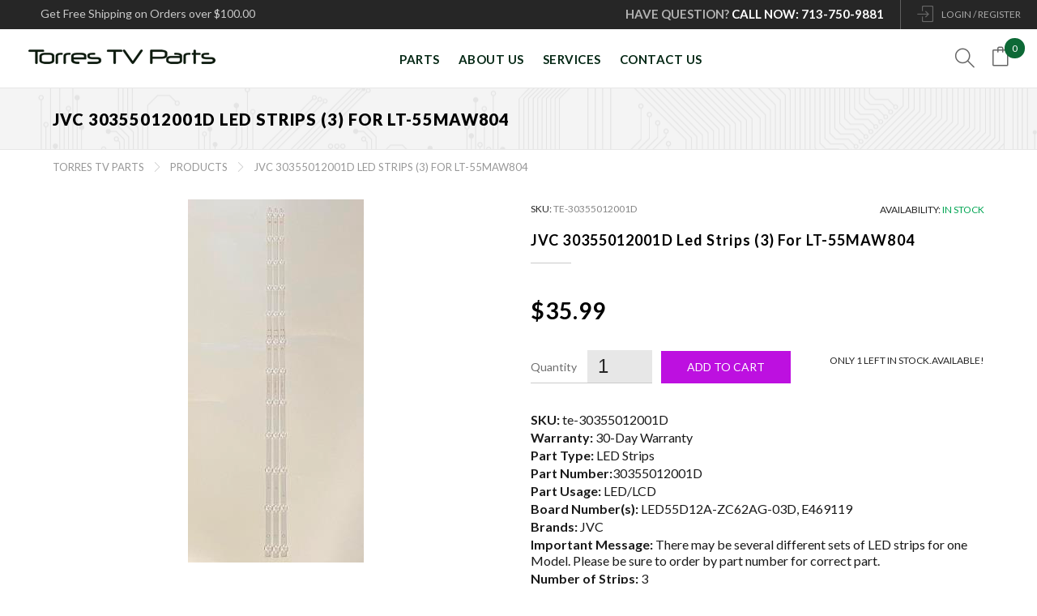

--- FILE ---
content_type: text/html; charset=UTF-8
request_url: https://torrestvrepairparts.com/products/jvc-30355012001d-led-strips-3-for-lt-55maw804
body_size: 23097
content:
<!DOCTYPE html>
<html lang="en-US" class="no-js">
<head>
    <meta charset="UTF-8">
    <meta name="viewport" content="width=device-width, initial-scale=1, maximum-scale=1">
    <link rel="profile" href="https://gmpg.org/xfn/11">

    <!--Favicon set-->
    <link rel="apple-touch-icon" sizes="120x120" href="https://torrestvrepairparts.com/wp-content/themes/torresparts/images/favicons/apple-touch-icon.png">
    <link rel="icon" type="image/png" href="https://torrestvrepairparts.com/wp-content/themes/torresparts/images/favicons/favicon-32x32.png" sizes="32x32">
    <link rel="icon" type="image/png" href="https://torrestvrepairparts.com/wp-content/themes/torresparts/images/favicons/favicon-16x16.png" sizes="16x16">
    <link rel="shortcut icon" href="https://torrestvrepairparts.com/wp-content/themes/torresparts/images/favicons/favicon.ico">

    <meta name="author" content="GraphicsbyCindy.com">

    <title>JVC 30355012001D Led Strips (3) For LT-55MAW804 &#8211; Torres TV Parts</title>
<meta name='robots' content='max-image-preview:large' />
<link rel='dns-prefetch' href='//fonts.googleapis.com' />
<link rel="alternate" type="application/rss+xml" title="Torres TV Parts &raquo; Feed" href="https://torrestvrepairparts.com/feed" />
<link rel="alternate" type="application/rss+xml" title="Torres TV Parts &raquo; Comments Feed" href="https://torrestvrepairparts.com/comments/feed" />
<link rel="alternate" title="oEmbed (JSON)" type="application/json+oembed" href="https://torrestvrepairparts.com/wp-json/oembed/1.0/embed?url=https%3A%2F%2Ftorrestvrepairparts.com%2Fproducts%2Fjvc-30355012001d-led-strips-3-for-lt-55maw804" />
<link rel="alternate" title="oEmbed (XML)" type="text/xml+oembed" href="https://torrestvrepairparts.com/wp-json/oembed/1.0/embed?url=https%3A%2F%2Ftorrestvrepairparts.com%2Fproducts%2Fjvc-30355012001d-led-strips-3-for-lt-55maw804&#038;format=xml" />
<style id='wp-img-auto-sizes-contain-inline-css' type='text/css'>
img:is([sizes=auto i],[sizes^="auto," i]){contain-intrinsic-size:3000px 1500px}
/*# sourceURL=wp-img-auto-sizes-contain-inline-css */
</style>
<link rel='stylesheet' id='woocommerce-pdf-frontend-css-css' href='https://torrestvrepairparts.com/wp-content/plugins/woocommerce-pdf-invoice/assets/css/woocommerce-pdf-frontend-css.css?ver=5.1.1' type='text/css' media='all' />
<style id='wp-emoji-styles-inline-css' type='text/css'>

	img.wp-smiley, img.emoji {
		display: inline !important;
		border: none !important;
		box-shadow: none !important;
		height: 1em !important;
		width: 1em !important;
		margin: 0 0.07em !important;
		vertical-align: -0.1em !important;
		background: none !important;
		padding: 0 !important;
	}
/*# sourceURL=wp-emoji-styles-inline-css */
</style>
<style id='wp-block-library-inline-css' type='text/css'>
:root{--wp-block-synced-color:#7a00df;--wp-block-synced-color--rgb:122,0,223;--wp-bound-block-color:var(--wp-block-synced-color);--wp-editor-canvas-background:#ddd;--wp-admin-theme-color:#007cba;--wp-admin-theme-color--rgb:0,124,186;--wp-admin-theme-color-darker-10:#006ba1;--wp-admin-theme-color-darker-10--rgb:0,107,160.5;--wp-admin-theme-color-darker-20:#005a87;--wp-admin-theme-color-darker-20--rgb:0,90,135;--wp-admin-border-width-focus:2px}@media (min-resolution:192dpi){:root{--wp-admin-border-width-focus:1.5px}}.wp-element-button{cursor:pointer}:root .has-very-light-gray-background-color{background-color:#eee}:root .has-very-dark-gray-background-color{background-color:#313131}:root .has-very-light-gray-color{color:#eee}:root .has-very-dark-gray-color{color:#313131}:root .has-vivid-green-cyan-to-vivid-cyan-blue-gradient-background{background:linear-gradient(135deg,#00d084,#0693e3)}:root .has-purple-crush-gradient-background{background:linear-gradient(135deg,#34e2e4,#4721fb 50%,#ab1dfe)}:root .has-hazy-dawn-gradient-background{background:linear-gradient(135deg,#faaca8,#dad0ec)}:root .has-subdued-olive-gradient-background{background:linear-gradient(135deg,#fafae1,#67a671)}:root .has-atomic-cream-gradient-background{background:linear-gradient(135deg,#fdd79a,#004a59)}:root .has-nightshade-gradient-background{background:linear-gradient(135deg,#330968,#31cdcf)}:root .has-midnight-gradient-background{background:linear-gradient(135deg,#020381,#2874fc)}:root{--wp--preset--font-size--normal:16px;--wp--preset--font-size--huge:42px}.has-regular-font-size{font-size:1em}.has-larger-font-size{font-size:2.625em}.has-normal-font-size{font-size:var(--wp--preset--font-size--normal)}.has-huge-font-size{font-size:var(--wp--preset--font-size--huge)}.has-text-align-center{text-align:center}.has-text-align-left{text-align:left}.has-text-align-right{text-align:right}.has-fit-text{white-space:nowrap!important}#end-resizable-editor-section{display:none}.aligncenter{clear:both}.items-justified-left{justify-content:flex-start}.items-justified-center{justify-content:center}.items-justified-right{justify-content:flex-end}.items-justified-space-between{justify-content:space-between}.screen-reader-text{border:0;clip-path:inset(50%);height:1px;margin:-1px;overflow:hidden;padding:0;position:absolute;width:1px;word-wrap:normal!important}.screen-reader-text:focus{background-color:#ddd;clip-path:none;color:#444;display:block;font-size:1em;height:auto;left:5px;line-height:normal;padding:15px 23px 14px;text-decoration:none;top:5px;width:auto;z-index:100000}html :where(.has-border-color){border-style:solid}html :where([style*=border-top-color]){border-top-style:solid}html :where([style*=border-right-color]){border-right-style:solid}html :where([style*=border-bottom-color]){border-bottom-style:solid}html :where([style*=border-left-color]){border-left-style:solid}html :where([style*=border-width]){border-style:solid}html :where([style*=border-top-width]){border-top-style:solid}html :where([style*=border-right-width]){border-right-style:solid}html :where([style*=border-bottom-width]){border-bottom-style:solid}html :where([style*=border-left-width]){border-left-style:solid}html :where(img[class*=wp-image-]){height:auto;max-width:100%}:where(figure){margin:0 0 1em}html :where(.is-position-sticky){--wp-admin--admin-bar--position-offset:var(--wp-admin--admin-bar--height,0px)}@media screen and (max-width:600px){html :where(.is-position-sticky){--wp-admin--admin-bar--position-offset:0px}}

/*# sourceURL=wp-block-library-inline-css */
</style><link rel='stylesheet' id='wc-blocks-style-css' href='https://torrestvrepairparts.com/wp-content/plugins/woocommerce/assets/client/blocks/wc-blocks.css?ver=wc-10.4.3' type='text/css' media='all' />
<style id='global-styles-inline-css' type='text/css'>
:root{--wp--preset--aspect-ratio--square: 1;--wp--preset--aspect-ratio--4-3: 4/3;--wp--preset--aspect-ratio--3-4: 3/4;--wp--preset--aspect-ratio--3-2: 3/2;--wp--preset--aspect-ratio--2-3: 2/3;--wp--preset--aspect-ratio--16-9: 16/9;--wp--preset--aspect-ratio--9-16: 9/16;--wp--preset--color--black: #000000;--wp--preset--color--cyan-bluish-gray: #abb8c3;--wp--preset--color--white: #ffffff;--wp--preset--color--pale-pink: #f78da7;--wp--preset--color--vivid-red: #cf2e2e;--wp--preset--color--luminous-vivid-orange: #ff6900;--wp--preset--color--luminous-vivid-amber: #fcb900;--wp--preset--color--light-green-cyan: #7bdcb5;--wp--preset--color--vivid-green-cyan: #00d084;--wp--preset--color--pale-cyan-blue: #8ed1fc;--wp--preset--color--vivid-cyan-blue: #0693e3;--wp--preset--color--vivid-purple: #9b51e0;--wp--preset--gradient--vivid-cyan-blue-to-vivid-purple: linear-gradient(135deg,rgb(6,147,227) 0%,rgb(155,81,224) 100%);--wp--preset--gradient--light-green-cyan-to-vivid-green-cyan: linear-gradient(135deg,rgb(122,220,180) 0%,rgb(0,208,130) 100%);--wp--preset--gradient--luminous-vivid-amber-to-luminous-vivid-orange: linear-gradient(135deg,rgb(252,185,0) 0%,rgb(255,105,0) 100%);--wp--preset--gradient--luminous-vivid-orange-to-vivid-red: linear-gradient(135deg,rgb(255,105,0) 0%,rgb(207,46,46) 100%);--wp--preset--gradient--very-light-gray-to-cyan-bluish-gray: linear-gradient(135deg,rgb(238,238,238) 0%,rgb(169,184,195) 100%);--wp--preset--gradient--cool-to-warm-spectrum: linear-gradient(135deg,rgb(74,234,220) 0%,rgb(151,120,209) 20%,rgb(207,42,186) 40%,rgb(238,44,130) 60%,rgb(251,105,98) 80%,rgb(254,248,76) 100%);--wp--preset--gradient--blush-light-purple: linear-gradient(135deg,rgb(255,206,236) 0%,rgb(152,150,240) 100%);--wp--preset--gradient--blush-bordeaux: linear-gradient(135deg,rgb(254,205,165) 0%,rgb(254,45,45) 50%,rgb(107,0,62) 100%);--wp--preset--gradient--luminous-dusk: linear-gradient(135deg,rgb(255,203,112) 0%,rgb(199,81,192) 50%,rgb(65,88,208) 100%);--wp--preset--gradient--pale-ocean: linear-gradient(135deg,rgb(255,245,203) 0%,rgb(182,227,212) 50%,rgb(51,167,181) 100%);--wp--preset--gradient--electric-grass: linear-gradient(135deg,rgb(202,248,128) 0%,rgb(113,206,126) 100%);--wp--preset--gradient--midnight: linear-gradient(135deg,rgb(2,3,129) 0%,rgb(40,116,252) 100%);--wp--preset--font-size--small: 13px;--wp--preset--font-size--medium: 20px;--wp--preset--font-size--large: 36px;--wp--preset--font-size--x-large: 42px;--wp--preset--spacing--20: 0.44rem;--wp--preset--spacing--30: 0.67rem;--wp--preset--spacing--40: 1rem;--wp--preset--spacing--50: 1.5rem;--wp--preset--spacing--60: 2.25rem;--wp--preset--spacing--70: 3.38rem;--wp--preset--spacing--80: 5.06rem;--wp--preset--shadow--natural: 6px 6px 9px rgba(0, 0, 0, 0.2);--wp--preset--shadow--deep: 12px 12px 50px rgba(0, 0, 0, 0.4);--wp--preset--shadow--sharp: 6px 6px 0px rgba(0, 0, 0, 0.2);--wp--preset--shadow--outlined: 6px 6px 0px -3px rgb(255, 255, 255), 6px 6px rgb(0, 0, 0);--wp--preset--shadow--crisp: 6px 6px 0px rgb(0, 0, 0);}:where(.is-layout-flex){gap: 0.5em;}:where(.is-layout-grid){gap: 0.5em;}body .is-layout-flex{display: flex;}.is-layout-flex{flex-wrap: wrap;align-items: center;}.is-layout-flex > :is(*, div){margin: 0;}body .is-layout-grid{display: grid;}.is-layout-grid > :is(*, div){margin: 0;}:where(.wp-block-columns.is-layout-flex){gap: 2em;}:where(.wp-block-columns.is-layout-grid){gap: 2em;}:where(.wp-block-post-template.is-layout-flex){gap: 1.25em;}:where(.wp-block-post-template.is-layout-grid){gap: 1.25em;}.has-black-color{color: var(--wp--preset--color--black) !important;}.has-cyan-bluish-gray-color{color: var(--wp--preset--color--cyan-bluish-gray) !important;}.has-white-color{color: var(--wp--preset--color--white) !important;}.has-pale-pink-color{color: var(--wp--preset--color--pale-pink) !important;}.has-vivid-red-color{color: var(--wp--preset--color--vivid-red) !important;}.has-luminous-vivid-orange-color{color: var(--wp--preset--color--luminous-vivid-orange) !important;}.has-luminous-vivid-amber-color{color: var(--wp--preset--color--luminous-vivid-amber) !important;}.has-light-green-cyan-color{color: var(--wp--preset--color--light-green-cyan) !important;}.has-vivid-green-cyan-color{color: var(--wp--preset--color--vivid-green-cyan) !important;}.has-pale-cyan-blue-color{color: var(--wp--preset--color--pale-cyan-blue) !important;}.has-vivid-cyan-blue-color{color: var(--wp--preset--color--vivid-cyan-blue) !important;}.has-vivid-purple-color{color: var(--wp--preset--color--vivid-purple) !important;}.has-black-background-color{background-color: var(--wp--preset--color--black) !important;}.has-cyan-bluish-gray-background-color{background-color: var(--wp--preset--color--cyan-bluish-gray) !important;}.has-white-background-color{background-color: var(--wp--preset--color--white) !important;}.has-pale-pink-background-color{background-color: var(--wp--preset--color--pale-pink) !important;}.has-vivid-red-background-color{background-color: var(--wp--preset--color--vivid-red) !important;}.has-luminous-vivid-orange-background-color{background-color: var(--wp--preset--color--luminous-vivid-orange) !important;}.has-luminous-vivid-amber-background-color{background-color: var(--wp--preset--color--luminous-vivid-amber) !important;}.has-light-green-cyan-background-color{background-color: var(--wp--preset--color--light-green-cyan) !important;}.has-vivid-green-cyan-background-color{background-color: var(--wp--preset--color--vivid-green-cyan) !important;}.has-pale-cyan-blue-background-color{background-color: var(--wp--preset--color--pale-cyan-blue) !important;}.has-vivid-cyan-blue-background-color{background-color: var(--wp--preset--color--vivid-cyan-blue) !important;}.has-vivid-purple-background-color{background-color: var(--wp--preset--color--vivid-purple) !important;}.has-black-border-color{border-color: var(--wp--preset--color--black) !important;}.has-cyan-bluish-gray-border-color{border-color: var(--wp--preset--color--cyan-bluish-gray) !important;}.has-white-border-color{border-color: var(--wp--preset--color--white) !important;}.has-pale-pink-border-color{border-color: var(--wp--preset--color--pale-pink) !important;}.has-vivid-red-border-color{border-color: var(--wp--preset--color--vivid-red) !important;}.has-luminous-vivid-orange-border-color{border-color: var(--wp--preset--color--luminous-vivid-orange) !important;}.has-luminous-vivid-amber-border-color{border-color: var(--wp--preset--color--luminous-vivid-amber) !important;}.has-light-green-cyan-border-color{border-color: var(--wp--preset--color--light-green-cyan) !important;}.has-vivid-green-cyan-border-color{border-color: var(--wp--preset--color--vivid-green-cyan) !important;}.has-pale-cyan-blue-border-color{border-color: var(--wp--preset--color--pale-cyan-blue) !important;}.has-vivid-cyan-blue-border-color{border-color: var(--wp--preset--color--vivid-cyan-blue) !important;}.has-vivid-purple-border-color{border-color: var(--wp--preset--color--vivid-purple) !important;}.has-vivid-cyan-blue-to-vivid-purple-gradient-background{background: var(--wp--preset--gradient--vivid-cyan-blue-to-vivid-purple) !important;}.has-light-green-cyan-to-vivid-green-cyan-gradient-background{background: var(--wp--preset--gradient--light-green-cyan-to-vivid-green-cyan) !important;}.has-luminous-vivid-amber-to-luminous-vivid-orange-gradient-background{background: var(--wp--preset--gradient--luminous-vivid-amber-to-luminous-vivid-orange) !important;}.has-luminous-vivid-orange-to-vivid-red-gradient-background{background: var(--wp--preset--gradient--luminous-vivid-orange-to-vivid-red) !important;}.has-very-light-gray-to-cyan-bluish-gray-gradient-background{background: var(--wp--preset--gradient--very-light-gray-to-cyan-bluish-gray) !important;}.has-cool-to-warm-spectrum-gradient-background{background: var(--wp--preset--gradient--cool-to-warm-spectrum) !important;}.has-blush-light-purple-gradient-background{background: var(--wp--preset--gradient--blush-light-purple) !important;}.has-blush-bordeaux-gradient-background{background: var(--wp--preset--gradient--blush-bordeaux) !important;}.has-luminous-dusk-gradient-background{background: var(--wp--preset--gradient--luminous-dusk) !important;}.has-pale-ocean-gradient-background{background: var(--wp--preset--gradient--pale-ocean) !important;}.has-electric-grass-gradient-background{background: var(--wp--preset--gradient--electric-grass) !important;}.has-midnight-gradient-background{background: var(--wp--preset--gradient--midnight) !important;}.has-small-font-size{font-size: var(--wp--preset--font-size--small) !important;}.has-medium-font-size{font-size: var(--wp--preset--font-size--medium) !important;}.has-large-font-size{font-size: var(--wp--preset--font-size--large) !important;}.has-x-large-font-size{font-size: var(--wp--preset--font-size--x-large) !important;}
/*# sourceURL=global-styles-inline-css */
</style>

<style id='classic-theme-styles-inline-css' type='text/css'>
/*! This file is auto-generated */
.wp-block-button__link{color:#fff;background-color:#32373c;border-radius:9999px;box-shadow:none;text-decoration:none;padding:calc(.667em + 2px) calc(1.333em + 2px);font-size:1.125em}.wp-block-file__button{background:#32373c;color:#fff;text-decoration:none}
/*# sourceURL=/wp-includes/css/classic-themes.min.css */
</style>
<link rel='stylesheet' id='titan-adminbar-styles-css' href='https://torrestvrepairparts.com/wp-content/plugins/anti-spam/assets/css/admin-bar.css?ver=7.4.0' type='text/css' media='all' />
<link rel='stylesheet' id='wmc-template1-css' href='https://torrestvrepairparts.com/wp-content/plugins/woo-minicart/assets/css/wmc-default-template.css?ver=2.0.6' type='text/css' media='all' />
<link rel='stylesheet' id='photoswipe-css' href='https://torrestvrepairparts.com/wp-content/plugins/woocommerce/assets/css/photoswipe/photoswipe.min.css?ver=10.4.3' type='text/css' media='all' />
<link rel='stylesheet' id='photoswipe-default-skin-css' href='https://torrestvrepairparts.com/wp-content/plugins/woocommerce/assets/css/photoswipe/default-skin/default-skin.min.css?ver=10.4.3' type='text/css' media='all' />
<style id='woocommerce-inline-inline-css' type='text/css'>
.woocommerce form .form-row .required { visibility: visible; }
/*# sourceURL=woocommerce-inline-inline-css */
</style>
<link rel='stylesheet' id='bootstrap-grid-css' href='https://torrestvrepairparts.com/wp-content/themes/torresparts/css/bootstrap-grid.css?ver=6.9' type='text/css' media='all' />
<link rel='stylesheet' id='normalize-css' href='https://torrestvrepairparts.com/wp-content/themes/torresparts/css/normalize.css?ver=6.9' type='text/css' media='all' />
<link rel='stylesheet' id='animate-css' href='https://torrestvrepairparts.com/wp-content/themes/torresparts/css/animate.min.css?ver=6.9' type='text/css' media='all' />
<link rel='stylesheet' id='lightgallery-css' href='https://torrestvrepairparts.com/wp-content/themes/torresparts/css/lightgallery.min.css?ver=6.9' type='text/css' media='all' />
<link rel='stylesheet' id='custom-fonts-css' href='//fonts.googleapis.com/css?family=Lato%3A300%2C400%2C700%2C900&#038;ver=6.9' type='text/css' media='all' />
<link rel='stylesheet' id='Font-Awesome-css' href='https://torrestvrepairparts.com/wp-content/themes/torresparts/css/font-awesome.min.css?ver=6.9' type='text/css' media='all' />
<link rel='stylesheet' id='Ionicons-css' href='https://torrestvrepairparts.com/wp-content/themes/torresparts/css/ionicons.min.css?ver=6.9' type='text/css' media='all' />
<link rel='stylesheet' id='Simple-line-icons-css' href='https://torrestvrepairparts.com/wp-content/themes/torresparts/css/simple-line-icons.css?ver=6.9' type='text/css' media='all' />
<link rel='stylesheet' id='mmenu-css' href='https://torrestvrepairparts.com/wp-content/themes/torresparts/css/jquery.mmenu.all.css?ver=6.9' type='text/css' media='all' />
<link rel='stylesheet' id='main-css' href='https://torrestvrepairparts.com/wp-content/themes/torresparts/css/main.css?ver=6.9' type='text/css' media='all' />
<link rel='stylesheet' id='wc_stripe_express_checkout_style-css' href='https://torrestvrepairparts.com/wp-content/plugins/woocommerce-gateway-stripe/build/express-checkout.css?ver=f49792bd42ded7e3e1cb' type='text/css' media='all' />
<script type="text/javascript" src="https://torrestvrepairparts.com/wp-includes/js/jquery/jquery.min.js?ver=3.7.1" id="jquery-core-js"></script>
<script type="text/javascript" src="https://torrestvrepairparts.com/wp-includes/js/jquery/jquery-migrate.min.js?ver=3.4.1" id="jquery-migrate-js"></script>
<script type="text/javascript" src="https://torrestvrepairparts.com/wp-content/plugins/woocommerce/assets/js/jquery-blockui/jquery.blockUI.min.js?ver=2.7.0-wc.10.4.3" id="wc-jquery-blockui-js" defer="defer" data-wp-strategy="defer"></script>
<script type="text/javascript" id="wc-add-to-cart-js-extra">
/* <![CDATA[ */
var wc_add_to_cart_params = {"ajax_url":"/wp-admin/admin-ajax.php","wc_ajax_url":"/?wc-ajax=%%endpoint%%","i18n_view_cart":"View cart","cart_url":"https://torrestvrepairparts.com/cart","is_cart":"","cart_redirect_after_add":"no"};
//# sourceURL=wc-add-to-cart-js-extra
/* ]]> */
</script>
<script type="text/javascript" src="https://torrestvrepairparts.com/wp-content/plugins/woocommerce/assets/js/frontend/add-to-cart.min.js?ver=10.4.3" id="wc-add-to-cart-js" defer="defer" data-wp-strategy="defer"></script>
<script type="text/javascript" src="https://torrestvrepairparts.com/wp-content/plugins/woocommerce/assets/js/zoom/jquery.zoom.min.js?ver=1.7.21-wc.10.4.3" id="wc-zoom-js" defer="defer" data-wp-strategy="defer"></script>
<script type="text/javascript" src="https://torrestvrepairparts.com/wp-content/plugins/woocommerce/assets/js/photoswipe/photoswipe.min.js?ver=4.1.1-wc.10.4.3" id="wc-photoswipe-js" defer="defer" data-wp-strategy="defer"></script>
<script type="text/javascript" src="https://torrestvrepairparts.com/wp-content/plugins/woocommerce/assets/js/photoswipe/photoswipe-ui-default.min.js?ver=4.1.1-wc.10.4.3" id="wc-photoswipe-ui-default-js" defer="defer" data-wp-strategy="defer"></script>
<script type="text/javascript" id="wc-single-product-js-extra">
/* <![CDATA[ */
var wc_single_product_params = {"i18n_required_rating_text":"Please select a rating","i18n_rating_options":["1 of 5 stars","2 of 5 stars","3 of 5 stars","4 of 5 stars","5 of 5 stars"],"i18n_product_gallery_trigger_text":"View full-screen image gallery","review_rating_required":"yes","flexslider":{"rtl":false,"animation":"slide","smoothHeight":true,"directionNav":false,"controlNav":"thumbnails","slideshow":false,"animationSpeed":500,"animationLoop":false,"allowOneSlide":false},"zoom_enabled":"1","zoom_options":[],"photoswipe_enabled":"1","photoswipe_options":{"shareEl":false,"closeOnScroll":false,"history":false,"hideAnimationDuration":0,"showAnimationDuration":0},"flexslider_enabled":""};
//# sourceURL=wc-single-product-js-extra
/* ]]> */
</script>
<script type="text/javascript" src="https://torrestvrepairparts.com/wp-content/plugins/woocommerce/assets/js/frontend/single-product.min.js?ver=10.4.3" id="wc-single-product-js" defer="defer" data-wp-strategy="defer"></script>
<script type="text/javascript" src="https://torrestvrepairparts.com/wp-content/plugins/woocommerce/assets/js/js-cookie/js.cookie.min.js?ver=2.1.4-wc.10.4.3" id="wc-js-cookie-js" defer="defer" data-wp-strategy="defer"></script>
<script type="text/javascript" id="woocommerce-js-extra">
/* <![CDATA[ */
var woocommerce_params = {"ajax_url":"/wp-admin/admin-ajax.php","wc_ajax_url":"/?wc-ajax=%%endpoint%%","i18n_password_show":"Show password","i18n_password_hide":"Hide password"};
//# sourceURL=woocommerce-js-extra
/* ]]> */
</script>
<script type="text/javascript" src="https://torrestvrepairparts.com/wp-content/plugins/woocommerce/assets/js/frontend/woocommerce.min.js?ver=10.4.3" id="woocommerce-js" defer="defer" data-wp-strategy="defer"></script>
<script type="text/javascript" src="https://torrestvrepairparts.com/wp-content/themes/torresparts/includes/image-slider/assets/js/jquery.flexslider-min.js?ver=6.9" id="flexslider_main-js"></script>
<link rel="https://api.w.org/" href="https://torrestvrepairparts.com/wp-json/" /><link rel="alternate" title="JSON" type="application/json" href="https://torrestvrepairparts.com/wp-json/wp/v2/product/54774" /><meta name="generator" content="WordPress 6.9" />
<meta name="generator" content="WooCommerce 10.4.3" />
<link rel="canonical" href="https://torrestvrepairparts.com/products/jvc-30355012001d-led-strips-3-for-lt-55maw804" />
<link rel='shortlink' href='https://torrestvrepairparts.com/?p=54774' />

		<!-- GA Google Analytics @ https://m0n.co/ga -->
		<script>
			(function(i,s,o,g,r,a,m){i['GoogleAnalyticsObject']=r;i[r]=i[r]||function(){
			(i[r].q=i[r].q||[]).push(arguments)},i[r].l=1*new Date();a=s.createElement(o),
			m=s.getElementsByTagName(o)[0];a.async=1;a.src=g;m.parentNode.insertBefore(a,m)
			})(window,document,'script','https://www.google-analytics.com/analytics.js','ga');
			ga('create', 'UA-96955485-1', 'auto');
			ga('send', 'pageview');
		</script>

	<!-- Global site tag (gtag.js) - Google Ads: 837564634 -->
<script async src="https://www.googletagmanager.com/gtag/js?id=AW-837564634"></script>
<script>
  window.dataLayer = window.dataLayer || [];
  function gtag(){dataLayer.push(arguments);}
  gtag('js', new Date());

  gtag('config', 'AW-837564634');
</script>



<script>
  gtag('config', 'AW-837564634/gxZpCIrchYEBENrxsI8D', {
    'phone_conversion_number': '713-750-9881'
  });
</script>
<!-- Google Tag Manager -->
<script>(function(w,d,s,l,i){w[l]=w[l]||[];w[l].push({'gtm.start':
new Date().getTime(),event:'gtm.js'});var f=d.getElementsByTagName(s)[0],
j=d.createElement(s),dl=l!='dataLayer'?'&l='+l:'';j.async=true;j.src=
'https://www.googletagmanager.com/gtm.js?id='+i+dl;f.parentNode.insertBefore(j,f);
})(window,document,'script','dataLayer','GTM-5SSB29LT');</script>
<!-- End Google Tag Manager -->
<!-- This website runs the Product Feed PRO for WooCommerce by AdTribes.io plugin - version woocommercesea_option_installed_version -->
	<noscript><style>.woocommerce-product-gallery{ opacity: 1 !important; }</style></noscript>
			<style type="text/css" id="wp-custom-css">
			#add_payment_method #payment ul.payment_methods li, .woocommerce-cart #payment ul.payment_methods li, .woocommerce-checkout #payment ul.payment_methods li {
	display: flex !important;
}		</style>
		    
	
    <meta property="og:title" content="JVC 30355012001D Led Strips (3) For LT-55MAW804"/>
                <meta property="og:image" content="https://torrestvrepairparts.com/wp-content/uploads/2022/06/IMG_E4625.jpg"/>
            <meta property="og:site_name" content="Torres TV Parts"/>
	
	<meta property="og:description" content="SKU: te-30355012001D Warranty: 30-Day Warranty Part Type: LED Strips Part Number:30355012001D Part Usage: LED/LCD Board Number(s): LED55D12A-ZC62AG-03D, E469119 Brands: JVC Important Message: There may be several different sets of LED strips for one Model. Please be sure to order by part number for correct part. Number of Strips: 3 TV Size:  Known Models: LT-55MAW804"/>
<link rel='stylesheet' id='wc-stripe-blocks-checkout-style-css' href='https://torrestvrepairparts.com/wp-content/plugins/woocommerce-gateway-stripe/build/upe-blocks.css?ver=1e1661bb3db973deba05' type='text/css' media='all' />
<link rel='stylesheet' id='wc-stripe-upe-classic-css' href='https://torrestvrepairparts.com/wp-content/plugins/woocommerce-gateway-stripe/build/upe-classic.css?ver=10.2.0' type='text/css' media='all' />
<link rel='stylesheet' id='stripelink_styles-css' href='https://torrestvrepairparts.com/wp-content/plugins/woocommerce-gateway-stripe/assets/css/stripe-link.css?ver=10.2.0' type='text/css' media='all' />
</head>


<body data-rsssl=1 class="wp-singular product-template-default single single-product postid-54774 wp-theme-torresparts theme-torresparts woocommerce woocommerce-page woocommerce-no-js  not-home non-touch  other product_cat_led-strips product_cat_uncategorized">

    <div class="site-preloader"></div>

<div class="site">

    <div class="site-all">
        <div class="row-overhead">
            <div class="top-note">
                <div class="text-block " id="text-block-13807"><p>Get Free Shipping on Orders over $100.00</p>
</div>            </div>
            <div class="overhead-login">
                        <div class="accoun-link">
            <a href="https://torrestvrepairparts.com/my-account"
               title="LOGIN / REGISTER">LOGIN / REGISTER</a>
        </div>
                </div>
            <div class="overhead-phone">
                <p>
                    <span>Have Question?</span> CALL NOW: 713-750-9881                </p>
            </div>
        </div>


        <header class="site-header">
            <div class="header-wrap">
                <div class="row-top">
                    
<div class="site-logo">
	<a href="https://torrestvrepairparts.com" title="Torres TV Parts">
		<img src="https://torrestvrepairparts.com/wp-content/themes/torresparts/images/logo_small.png" alt="Torres TV Parts"/>
        <div class="logo-text">
	        <div class="text-block " id="text-block-24"></div>        </div>
	</a>
</div>
                                        <div class="extra-menu-block">
                        <div class="top-cart top-cart-desktop">
                            <div class="wmc-cart-wrapper shortcode-wrapper">
	<a class="wmc-cart" href="javascript:void(0)" aria-label="Open mini cart">
		<img src="https://torrestvrepairparts.com/wp-content/plugins/woo-minicart/assets/graphics/wmc-icon-2.png" alt="Mini Cart" width="50" height="50">
		<span class="wmc-count">0</span>
	</a>
	
	<div class="wmc-content wmc-empty">
		<h3>Your cart is empty.</h3>
	</div>
</div>                         </div>
                        <div class="search-form-block">
                            <span class="search-icon"></span>
                            <form role="search" method="get" class="woocommerce-product-search" action="https://torrestvrepairparts.com/">
	<label class="screen-reader-text" for="woocommerce-product-search-field-0">Search for:</label>
	<i class="ion-ios-close-outline close-search"></i>
	<input type="search" id="woocommerce-product-search-field-0" class="search-field" placeholder="Search Products&hellip;" value="" name="s" title="Search for:">
	<button type="submit" value="Search"></button>
	<input type="hidden" name="post_type" value="product">
</form>
                        </div>
                    </div>

                    <div class="row-menu hidden-xs">

                        <!--Primary menu-->
                        <div class="header-menu">
                            <nav id="menu_mobile" class="nav-primary">
                                <ul id="primary" class="main-menu clearfix"><li id="menu-item-13857" class="menu-item menu-item-type-post_type menu-item-object-page current_page_parent menu-item-13857"><a href="https://torrestvrepairparts.com/collections"><span>PARTS</span></a></li>
<li id="menu-item-13854" class="menu-item menu-item-type-post_type menu-item-object-page menu-item-13854"><a href="https://torrestvrepairparts.com/pages/about-us"><span>About Us</span></a></li>
<li id="menu-item-13907" class="menu-item menu-item-type-post_type menu-item-object-page menu-item-13907"><a href="https://torrestvrepairparts.com/services"><span>Services</span></a></li>
<li id="menu-item-13880" class="menu-item menu-item-type-post_type menu-item-object-page menu-item-13880"><a href="https://torrestvrepairparts.com/pages/contact-us"><span>CONTACT US</span></a></li>
</ul>                            </nav>
                        </div>
                    </div>

                    <div class="clearfix"></div>


                </div>
                
                <div class="page-title-row "/>
                <div class="container">
	<div class="page-title">
		<div class="title">
            <h1>
			JVC 30355012001D Led Strips (3) For LT-55MAW804            </h1>
		</div>
	</div>
</div>
            </div>


            
            <div class="row-mobile visible-xs">
                <!-- Mobile menu button -->
                <a href="#menu_mobile" class="mobile-menu-icon"></a>
                <p class="text-header">
                    Get Free Shipping on Orders<br> over <b>$75.00</b>
                </p>
                <div class="top-cart">
                    <div class="wmc-cart-wrapper shortcode-wrapper">
	<a class="wmc-cart" href="javascript:void(0)" aria-label="Open mini cart">
		<img src="https://torrestvrepairparts.com/wp-content/plugins/woo-minicart/assets/graphics/wmc-icon-2.png" alt="Mini Cart" width="50" height="50">
		<span class="wmc-count">0</span>
	</a>
	
	<div class="wmc-content wmc-empty">
		<h3>Your cart is empty.</h3>
	</div>
</div>                 </div>
                <div class="search-form-block">
                    <span class="search-icon"></span>
                    <form role="search" method="get" class="woocommerce-product-search" action="https://torrestvrepairparts.com/">
	<label class="screen-reader-text" for="woocommerce-product-search-field-1">Search for:</label>
	<i class="ion-ios-close-outline close-search"></i>
	<input type="search" id="woocommerce-product-search-field-1" class="search-field" placeholder="Search Products&hellip;" value="" name="s" title="Search for:">
	<button type="submit" value="Search"></button>
	<input type="hidden" name="post_type" value="product">
</form>
                </div>
            </div>


            <!-- Start Sticky Menu -->
            <div class="row-menu sticky hidden">

                
<div class="site-logo">
	<a href="https://torrestvrepairparts.com" title="Torres TV Parts">
		<img src="https://torrestvrepairparts.com/wp-content/themes/torresparts/images/logo_small.png" alt="Torres TV Parts"/>
        <div class="logo-text">
	        <div class="text-block " id="text-block-24"></div>        </div>
	</a>
</div>
                <!--Primary menu-->
                <div class="header-menu">
                    <nav class="nav-primary">
                        <ul id="menu-customer-care" class="main-menu clearfix"><li id="menu-item-13942" class="menu-item menu-item-type-post_type menu-item-object-page menu-item-13942"><a href="https://torrestvrepairparts.com/pages/contact-us"><span>Contact Us</span></a></li>
<li id="menu-item-13943" class="menu-item menu-item-type-post_type menu-item-object-page menu-item-13943"><a href="https://torrestvrepairparts.com/my-account"><span>My account</span></a></li>
<li id="menu-item-13941" class="menu-item menu-item-type-post_type menu-item-object-page menu-item-13941"><a href="https://torrestvrepairparts.com/pages/refund-policy"><span>Refund policy</span></a></li>
<li id="menu-item-13939" class="menu-item menu-item-type-post_type menu-item-object-page menu-item-13939"><a href="https://torrestvrepairparts.com/pages/terms-of-service"><span>Terms of service</span></a></li>
<li id="menu-item-13940" class="menu-item menu-item-type-post_type menu-item-object-page menu-item-privacy-policy menu-item-13940"><a rel="privacy-policy" href="https://torrestvrepairparts.com/pages/privacy-policy"><span>Privacy policy</span></a></li>
</ul>                    </nav>
                </div>
            </div>
            <!-- End Sticky Menu -->

    </div>
    </header>
    <div id="content">
                    <div class="breadcrumbs">
                <div class="container">
                    <span property="itemListElement" typeof="ListItem"><a property="item" typeof="WebPage" title="Go to Torres TV Parts." href="https://torrestvrepairparts.com" class="home"><span property="name">Torres TV Parts</span></a><meta property="position" content="1"></span><i></i><span property="itemListElement" typeof="ListItem"><a property="item" typeof="WebPage" title="Go to Products." href="https://torrestvrepairparts.com/collections" class="archive post-product-archive"><span property="name">Products</span></a><meta property="position" content="2"></span><i></i><span property="itemListElement" typeof="ListItem"><span property="name">JVC 30355012001D Led Strips (3) For LT-55MAW804</span><meta property="position" content="3"></span>                </div>
            </div>
                <div class="site-content">
            <!--<link rel="stylesheet" href="">-->
<div class="container">
	<main class="main-column">
		            <div class="row">
                <div class="col-md-12">
                    <div class="woocommerce-notices-wrapper"></div><div id="product-54774" class="product type-product post-54774 status-publish first instock product_cat-led-strips product_cat-uncategorized has-post-thumbnail taxable shipping-taxable purchasable product-type-simple">

	<div class=row><div class="col-sm-6 col-xs-12 images-wrapper"><div class="images">
	<div class="woocommerce-product-gallery__image">
	<a href="https://torrestvrepairparts.com/wp-content/uploads/2022/06/IMG_E4625.jpg" itemprop="image" class="woocommerce-main-image zoom" title="" data-rel="prettyPhoto"><img src="https://torrestvrepairparts.com/wp-content/uploads/2022/06/IMG_E4625.jpg" alt="IMG_E4625"></a>		</div>
</div>
</div><div 
class=" col-md-6 col-xs-12 woofn-wc-single-product-content-wrapper"><div class=stick-in-parent>
	<div class="summary entry-summary">
		
		<span class=sku_wrapper>SKU: <span class=sku itemprop=sku>te-30355012001D</span></span>

			<div class=loop-product-categories>
			<a href="https://torrestvrepairparts.com/collections/led-strips" rel="tag">LED STRIPS</a>, <a href="https://torrestvrepairparts.com/collections/uncategorized" rel="tag">Uncategorized</a>		</div>
		<p class="stock in-stock">Availability: <i>In Stock</i></p><h1 itemprop=name class="product_title entry-title">JVC 30355012001D Led Strips (3) For LT-55MAW804</h1><div class=price-rating-wrapper><p class="price">&#36;35.99</p>
</div><div class=woofn-wc-single-add-to-cart-buttons-wrapper><p class="stock in-stock">Only 1 left in stock.<span>Available!</span></p>

	
	<form class="cart" method="post" enctype='multipart/form-data'>
		<div class=quantity>
	<input type="number" step="1" min="1" max="1" name="quantity" value="1" title="Qty" class="input-text qty text" size="4">
</div>

		<button type="submit" name="add-to-cart" value="54774" class="single_add_to_cart_button button alt">Add to Cart</button>

			</form>

			<div id="wc-stripe-express-checkout-element" style="margin-top: 1em;clear:both;display:none;">
			<!-- A Stripe Element will be inserted here. -->
		</div>
		<wc-order-attribution-inputs id="wc-stripe-express-checkout__order-attribution-inputs"></wc-order-attribution-inputs>
<div class=woofn-wc-single-btns-wrapper></div></div>	</div>

	    <div id="attributes_and_values">
		            <div class="data-panel">
                <div class="panel">
                    <div class=item-body>
						

<p><strong>SKU:</strong> te-30355012001D</p>
<p><strong>Warranty:</strong> 30-Day Warranty</p>
<p><strong>Part Type: </strong>LED Strips</p>
<p><strong>Part Number:</strong>30355012001D</p>
<p><strong>Part Usage: </strong>LED/LCD</p>
<p><strong>Board Number(s): </strong>LED55D12A-ZC62AG-03D, E469119</p>
<p><strong>Brands: </strong>JVC</p>
<p><strong>Important Message:</strong> There may be several different sets of LED strips for one Model. Please be sure to order by part number for correct part.</p>
<p><strong>Number of Strips: </strong>3</p>
<p><strong>TV Size: </strong></p>
<p><strong>Known Models:</strong></p>
<p>LT-55MAW804</p>
<p>&nbsp;</p>
<p><span style="font-size: 16px;">Box N104=1</span></p>
                    </div>
                </div>
            </div>
		    </div>
	<style>
	.single-product .share-networks a{
		text-indent: unset;
		transition: .2s ease-in-out;
	}
	.single-product .share-networks a:hover{
		opacity: .8;
	}
	.single-product .share-networks a.fb_share{
		background: #3b5998;
	}
	.single-product .share-networks a.tw_share{
		background: #1da0f2;
	}
	.single-product .share-networks a.google_share{
		background: #db4f41;
	}
	.single-product .share-networks a._p_share{
		background: #ca2027;
	}
	.single-product .share-networks a i {
	    color: #fff;
	    line-height: 40px;
	    font-size: 25px;
    }
</style>
<!-- Share Links -->
<div class="share-networks clearfix">

  <span>Share:</span>
  <a target="_blank" class="fb_share" href="https://www.facebook.com/sharer/sharer.php?u=https://torrestvrepairparts.com/products/jvc-30355012001d-led-strips-3-for-lt-55maw804"><i class="fa fa-facebook"></i></a>
  <a target="_blank" class="tw_share" href="https://twitter.com/share?url=https://torrestvrepairparts.com/products/jvc-30355012001d-led-strips-3-for-lt-55maw804"><i class="fa fa-twitter"></i></a>
  <a target="_blank" class="google_share" href="https://plus.google.com/share?url=https://torrestvrepairparts.com/products/jvc-30355012001d-led-strips-3-for-lt-55maw804"><i class="fa fa-google"></i></a>
  <a target="_blank" class="_p_share" 
  href="javascript:void((function()%7Bvar%20e=document.createElement('script');e.setAttribute('type','text/javascript');e.setAttribute('charset','UTF-8');e.setAttribute('src','http://assets.pinterest.com/js/pinmarklet.js?r='+Math.random()*99999999);document.body.appendChild(e)%7D)());"><i class="fa fa-pinterest"></i>
  </a>

</div>
<!-- End Share Links -->
	<div class="back-to-cat">
        <a href="https://torrestvrepairparts.com/collections/led-strips">Back to LED STRIPS</a>
    </div>
	</div></div></div></div>


	<div class="related products">

		<h4>Related Products</h4>
			<div id="related" class="swiper-container" data-visible=3>
		<ul class="swiper-wrapper owl-carousel products">
				
			<li class="product type-product post-29064 status-publish instock product_cat-led-strips has-post-thumbnail sale taxable shipping-taxable purchasable product-type-simple">
	<div class=wc-loop-product-wrapper><div class=match><a href="https://torrestvrepairparts.com/products/toshiba-pc65019-svk430af1_wicop_rev03_4led-led-strips-8-for-43lf621u19" class="woocommerce-LoopProduct-link woocommerce-loop-product__link">
	<span class=onsale>Sale</span>
	<div class="swiper-container wc-loop-thumbs-swiper" id=swiper69764e919ba70><div class=swiper-wrapper><img width="172" height="300" src="https://torrestvrepairparts.com/wp-content/uploads/2019/11/IMG_8053-172x300.jpg" class="attachment-medium size-medium" alt="" decoding="async" srcset="https://torrestvrepairparts.com/wp-content/uploads/2019/11/IMG_8053-172x300.jpg 172w, https://torrestvrepairparts.com/wp-content/uploads/2019/11/IMG_8053-rotated.jpg 257w" sizes="(max-width: 172px) 100vw, 172px" /></div></div></a></div> <!-- end match  --><div class=wc-loop-product-cats-rating-wrapper></div><h6 class='wc-loop-product-title match2'><a href='https://torrestvrepairparts.com/products/toshiba-pc65019-svk430af1_wicop_rev03_4led-led-strips-8-for-43lf621u19'>Toshiba PC65019, SVK430AF1_WICOP_REV03_4LED LED Strips (8) for 43LF621U19</a></h6>
	<span class="price"><del aria-hidden="true">&#36;34.99</del> <span class="screen-reader-text">Original price was: &#036;34.99.</span><ins aria-hidden="true">&#36;28.99</ins><span class="screen-reader-text">Current price is: &#036;28.99.</span></span>
<div class=wc-loop-product-add-to-cart-wrapper><a href="/products/jvc-30355012001d-led-strips-3-for-lt-55maw804?add-to-cart=29064" aria-describedby="woocommerce_loop_add_to_cart_link_describedby_29064" data-quantity="1" class="button product_type_simple add_to_cart_button ajax_add_to_cart" data-product_id="29064" data-product_sku="te-PC65019" aria-label="Add to cart: &ldquo;Toshiba PC65019, SVK430AF1_WICOP_REV03_4LED LED Strips (8) for 43LF621U19&rdquo;" rel="nofollow" data-success_message="&ldquo;Toshiba PC65019, SVK430AF1_WICOP_REV03_4LED LED Strips (8) for 43LF621U19&rdquo; has been added to your cart" role="button">ADD TO CART</a>	<span id="woocommerce_loop_add_to_cart_link_describedby_29064" class="screen-reader-text">
			</span>
</div></div></li>

		
			<li class="product type-product post-38881 status-publish last instock product_cat-led-strips has-post-thumbnail taxable shipping-taxable purchasable product-type-simple">
	<div class=wc-loop-product-wrapper><div class=match><a href="https://torrestvrepairparts.com/products/hisense-crh-bx43v1u513030t03098aq-led-strips-for-43r6e1" class="woocommerce-LoopProduct-link woocommerce-loop-product__link"><div class="swiper-container wc-loop-thumbs-swiper" id=swiper69764e919ce0c><div class=swiper-wrapper><img width="300" height="55" src="https://torrestvrepairparts.com/wp-content/uploads/2020/10/IMG_7290-300x55.jpg" class="attachment-medium size-medium" alt="" decoding="async" srcset="https://torrestvrepairparts.com/wp-content/uploads/2020/10/IMG_7290-300x55.jpg 300w, https://torrestvrepairparts.com/wp-content/uploads/2020/10/IMG_7290-rotated.jpg 448w" sizes="(max-width: 300px) 100vw, 300px" /></div></div></a></div> <!-- end match  --><div class=wc-loop-product-cats-rating-wrapper></div><h6 class='wc-loop-product-title match2'><a href='https://torrestvrepairparts.com/products/hisense-crh-bx43v1u513030t03098aq-led-strips-for-43r6e1'>Hisense CRH-BX43V1U513030T03098AQ LED Strips For 43R6E1</a></h6>
	<span class="price">&#36;24.99</span>
<div class=wc-loop-product-add-to-cart-wrapper><a href="/products/jvc-30355012001d-led-strips-3-for-lt-55maw804?add-to-cart=38881" aria-describedby="woocommerce_loop_add_to_cart_link_describedby_38881" data-quantity="1" class="button product_type_simple add_to_cart_button ajax_add_to_cart" data-product_id="38881" data-product_sku="te-CRH-BX43V1U513030T03098AQ" aria-label="Add to cart: &ldquo;Hisense CRH-BX43V1U513030T03098AQ LED Strips For 43R6E1&rdquo;" rel="nofollow" data-success_message="&ldquo;Hisense CRH-BX43V1U513030T03098AQ LED Strips For 43R6E1&rdquo; has been added to your cart" role="button">ADD TO CART</a>	<span id="woocommerce_loop_add_to_cart_link_describedby_38881" class="screen-reader-text">
			</span>
</div></div></li>

		
			<li class="product type-product post-2659 status-publish first outofstock product_cat-led-strips product_tag-led-strips has-post-thumbnail taxable shipping-taxable purchasable product-type-simple">
	<div class=wc-loop-product-wrapper><div class=match><a href="https://torrestvrepairparts.com/products/best-buy-lc50lb370u-led-strips" class="woocommerce-LoopProduct-link woocommerce-loop-product__link"><div class="swiper-container wc-loop-thumbs-swiper" id=swiper69764e919e7e3><div class=swiper-wrapper><img width="300" height="225" src="https://torrestvrepairparts.com/wp-content/uploads/2018/01/Qjc1NTEwREE5QTcyNDJDMzM4RjA6ZDQ1NWY4NzI5Y2FkN2VkZWUxNzQ0OTE4MzBmMDE2OWY6Ojo6OjA-300x225.jpg" class="attachment-medium size-medium" alt="" decoding="async" loading="lazy" srcset="https://torrestvrepairparts.com/wp-content/uploads/2018/01/Qjc1NTEwREE5QTcyNDJDMzM4RjA6ZDQ1NWY4NzI5Y2FkN2VkZWUxNzQ0OTE4MzBmMDE2OWY6Ojo6OjA-300x225.jpg 300w, https://torrestvrepairparts.com/wp-content/uploads/2018/01/Qjc1NTEwREE5QTcyNDJDMzM4RjA6ZDQ1NWY4NzI5Y2FkN2VkZWUxNzQ0OTE4MzBmMDE2OWY6Ojo6OjA.jpg 600w" sizes="auto, (max-width: 300px) 100vw, 300px" /><img width="600" height="450" src="https://torrestvrepairparts.com/wp-content/uploads/2018/01/Qjc1NTEwREE5QTcyNDJDMzM4RjA6Njk2OGVlMTJkZWVkY2YzZjMzNDI5OWVlM2FiNGRjMGQ6Ojo6OjA.jpg" class="swiper-slide" alt="Qjc1NTEwREE5QTcyNDJDMzM4RjA6ZDQ1NWY4NzI5Y2FkN2VkZWUxNzQ0OTE4MzBmMDE2OWY6Ojo6OjA.jpg" title="Qjc1NTEwREE5QTcyNDJDMzM4RjA6ZDQ1NWY4NzI5Y2FkN2VkZWUxNzQ0OTE4MzBmMDE2OWY6Ojo6OjA.jpg" decoding="async" loading="lazy" srcset="https://torrestvrepairparts.com/wp-content/uploads/2018/01/Qjc1NTEwREE5QTcyNDJDMzM4RjA6Njk2OGVlMTJkZWVkY2YzZjMzNDI5OWVlM2FiNGRjMGQ6Ojo6OjA.jpg 600w, https://torrestvrepairparts.com/wp-content/uploads/2018/01/Qjc1NTEwREE5QTcyNDJDMzM4RjA6Njk2OGVlMTJkZWVkY2YzZjMzNDI5OWVlM2FiNGRjMGQ6Ojo6OjA-300x225.jpg 300w" sizes="auto, (max-width: 600px) 100vw, 600px" /></div></div></a></div> <!-- end match  --><div class=wc-loop-product-cats-rating-wrapper></div><h6 class='wc-loop-product-title match2'><a href='https://torrestvrepairparts.com/products/best-buy-lc50lb370u-led-strips'>BEST BUY LC50LB370U LED STRIPS E74739 , 500TT66 V1</a></h6>
	<span class="price">&#36;64.99</span>
<div class=wc-loop-product-add-to-cart-wrapper><a href="https://torrestvrepairparts.com/products/best-buy-lc50lb370u-led-strips" aria-describedby="woocommerce_loop_add_to_cart_link_describedby_2659" data-quantity="1" class="button product_type_simple" data-product_id="2659" data-product_sku="LC50LB370U LED" aria-label="Read more about &ldquo;BEST BUY LC50LB370U LED STRIPS E74739 , 500TT66 V1&rdquo;" rel="nofollow" data-success_message="">ADD TO CART</a>	<span id="woocommerce_loop_add_to_cart_link_describedby_2659" class="screen-reader-text">
			</span>
</div></div></li>

		
		</ul>
	</div>
	</div>


                </div>
            </div>
            	</main>
</div>



</div><!-- .site-content -->
</div><!-- #content -->

<footer class="site-footer">
	            <section class="have-q">
		    <style type="text/css">#text-block-13802{background-image:url(https://torrestvrepairparts.com/wp-content/uploads/2018/01/q-bg-1.jpg)}</style><div class="text-block  background-image background-parallax" id="text-block-13802"><h3>Have Questions? Call now</h3>
<a class="phone-number" href="tel:713-750-9881">713-750-9881</a>
<p><a class="btn btn-custom" href="https://torrestvrepairparts.com/pages/contact-us/">SEND MESSAGE</a></p>
</div>        </section>
        <section class="sign-up">
            <div class="inner">
                <p class="intro-text">
                    SIGN UP TO OUR
                    <br>NEWSLETTER
                </p>
			    <div id="mc_embed_signup">
<form method="POST" action="https://torrestvrepairparts.activehosted.com/proc.php" id="_form_1_" class="_form _form_1 _inline-form  _dark" novalidate>
  <input type="hidden" name="u" value="1" />
  <input type="hidden" name="f" value="1" />
  <input type="hidden" name="s" />
  <input type="hidden" name="c" value="0" />
  <input type="hidden" name="m" value="0" />
  <input type="hidden" name="act" value="sub" />
  <input type="hidden" name="v" value="2" />
  <div class="_form-content">
    <div class="_form_element _x11632113 _full_width " >
      <div class="_field-wrapper">
        <input type="text" name="fullname" placeholder="Type your name ..." />
      </div>
    </div>
    <div class="_form_element _x53021582 _full_width " >
      <div class="_field-wrapper">
        <input type="text" name="email" placeholder="Type your email ..." required/>
      </div>
    </div>
    <div class="_button-wrapper _full_width">
      <button id="_form_1_submit" class="_submit" type="submit">
        Sign Up
      </button>
    </div>
    <div class="_clear-element">
    </div>
  </div>
  <div class="_form-thank-you" style="display:none;">
  </div>
</form>
</div>
<script type="text/javascript">
window.cfields = [];
window._show_thank_you = function(id, message, trackcmp_url) {
  var form = document.getElementById('_form_' + id + '_'), thank_you = form.querySelector('._form-thank-you');
  form.querySelector('._form-content').style.display = 'none';
  thank_you.innerHTML = message;
  thank_you.style.display = 'block';
  if (typeof(trackcmp_url) != 'undefined' && trackcmp_url) {
    // Site tracking URL to use after inline form submission.
    _load_script(trackcmp_url);
  }
  if (typeof window._form_callback !== 'undefined') window._form_callback(id);
};
window._show_error = function(id, message, html) {
  var form = document.getElementById('_form_' + id + '_'), err = document.createElement('div'), button = form.querySelector('button'), old_error = form.querySelector('._form_error');
  if (old_error) old_error.parentNode.removeChild(old_error);
  err.innerHTML = message;
  err.className = '_error-inner _form_error _no_arrow';
  var wrapper = document.createElement('div');
  wrapper.className = '_form-inner';
  wrapper.appendChild(err);
  button.parentNode.insertBefore(wrapper, button);
  document.querySelector('[id^="_form"][id$="_submit"]').disabled = false;
  if (html) {
    var div = document.createElement('div');
    div.className = '_error-html';
    div.innerHTML = html;
    err.appendChild(div);
  }
};
window._load_script = function(url, callback) {
    var head = document.querySelector('head'), script = document.createElement('script'), r = false;
    script.type = 'text/javascript';
    script.charset = 'utf-8';
    script.src = url;
    if (callback) {
      script.onload = script.onreadystatechange = function() {
      if (!r && (!this.readyState || this.readyState == 'complete')) {
        r = true;
        callback();
        }
      };
    }
    head.appendChild(script);
};
(function() {
  if (window.location.search.search("excludeform") !== -1) return false;
  var getCookie = function(name) {
    var match = document.cookie.match(new RegExp('(^|; )' + name + '=([^;]+)'));
    return match ? match[2] : null;
  }
  var setCookie = function(name, value) {
    var now = new Date();
    var time = now.getTime();
    var expireTime = time + 1000 * 60 * 60 * 24 * 365;
    now.setTime(expireTime);
    document.cookie = name + '=' + value + '; expires=' + now + ';path=/';
  }
      var addEvent = function(element, event, func) {
    if (element.addEventListener) {
      element.addEventListener(event, func);
    } else {
      var oldFunc = element['on' + event];
      element['on' + event] = function() {
        oldFunc.apply(this, arguments);
        func.apply(this, arguments);
      };
    }
  }
  var _removed = false;
  var form_to_submit = document.getElementById('_form_1_');
  var allInputs = form_to_submit.querySelectorAll('input, select, textarea'), tooltips = [], submitted = false;

  var getUrlParam = function(name) {
    var regexStr = '[\?&]' + name + '=([^&#]*)';
    var results = new RegExp(regexStr, 'i').exec(window.location.href);
    return results != undefined ? decodeURIComponent(results[1]) : false;
  };

  for (var i = 0; i < allInputs.length; i++) {
    var regexStr = "field\\[(\\d+)\\]";
    var results = new RegExp(regexStr).exec(allInputs[i].name);
    if (results != undefined) {
      allInputs[i].dataset.name = window.cfields[results[1]];
    } else {
      allInputs[i].dataset.name = allInputs[i].name;
    }
    var fieldVal = getUrlParam(allInputs[i].dataset.name);

    if (fieldVal) {
      if (allInputs[i].type == "radio" || allInputs[i].type == "checkbox") {
        if (allInputs[i].value == fieldVal) {
          allInputs[i].checked = true;
        }
      } else {
        allInputs[i].value = fieldVal;
      }
    }
  }

  var remove_tooltips = function() {
    for (var i = 0; i < tooltips.length; i++) {
      tooltips[i].tip.parentNode.removeChild(tooltips[i].tip);
    }
      tooltips = [];
  };
  var remove_tooltip = function(elem) {
    for (var i = 0; i < tooltips.length; i++) {
      if (tooltips[i].elem === elem) {
        tooltips[i].tip.parentNode.removeChild(tooltips[i].tip);
        tooltips.splice(i, 1);
        return;
      }
    }
  };
  var create_tooltip = function(elem, text) {
    var tooltip = document.createElement('div'), arrow = document.createElement('div'), inner = document.createElement('div'), new_tooltip = {};
    if (elem.type != 'radio' && elem.type != 'checkbox') {
      tooltip.className = '_error';
      arrow.className = '_error-arrow';
      inner.className = '_error-inner';
      inner.innerHTML = text;
      tooltip.appendChild(arrow);
      tooltip.appendChild(inner);
      elem.parentNode.appendChild(tooltip);
    } else {
      tooltip.className = '_error-inner _no_arrow';
      tooltip.innerHTML = text;
      elem.parentNode.insertBefore(tooltip, elem);
      new_tooltip.no_arrow = true;
    }
    new_tooltip.tip = tooltip;
    new_tooltip.elem = elem;
    tooltips.push(new_tooltip);
    return new_tooltip;
  };
  var resize_tooltip = function(tooltip) {
    var rect = tooltip.elem.getBoundingClientRect();
    var doc = document.documentElement, scrollPosition = rect.top - ((window.pageYOffset || doc.scrollTop)  - (doc.clientTop || 0));
    if (scrollPosition < 40) {
      tooltip.tip.className = tooltip.tip.className.replace(/ ?(_above|_below) ?/g, '') + ' _below';
    } else {
      tooltip.tip.className = tooltip.tip.className.replace(/ ?(_above|_below) ?/g, '') + ' _above';
    }
  };
  var resize_tooltips = function() {
    if (_removed) return;
    for (var i = 0; i < tooltips.length; i++) {
      if (!tooltips[i].no_arrow) resize_tooltip(tooltips[i]);
    }
  };
  var validate_field = function(elem, remove) {
    var tooltip = null, value = elem.value, no_error = true;
    remove ? remove_tooltip(elem) : false;
    if (elem.type != 'checkbox') elem.className = elem.className.replace(/ ?_has_error ?/g, '');
    if (elem.getAttribute('required') !== null) {
      if (elem.type == 'radio' || (elem.type == 'checkbox' && /any/.test(elem.className))) {
        var elems = form_to_submit.elements[elem.name];
        if (!(elems instanceof NodeList) || elems.length <= 1) {
          no_error = elem.checked;
        }
        else {
          no_error = false;
          for (var i = 0; i < elems.length; i++) {
            if (elems[i].checked) no_error = true;
          }
        }
        if (!no_error) {
          tooltip = create_tooltip(elem, "Please select an option.");
        }
      } else if (elem.type =='checkbox') {
        var elems = form_to_submit.elements[elem.name], found = false, err = [];
        no_error = true;
        for (var i = 0; i < elems.length; i++) {
          if (elems[i].getAttribute('required') === null) continue;
          if (!found && elems[i] !== elem) return true;
          found = true;
          elems[i].className = elems[i].className.replace(/ ?_has_error ?/g, '');
          if (!elems[i].checked) {
            no_error = false;
            elems[i].className = elems[i].className + ' _has_error';
            err.push("Checking %s is required".replace("%s", elems[i].value));
          }
        }
        if (!no_error) {
          tooltip = create_tooltip(elem, err.join('<br/>'));
        }
      } else if (elem.tagName == 'SELECT') {
        var selected = true;
        if (elem.multiple) {
          selected = false;
          for (var i = 0; i < elem.options.length; i++) {
            if (elem.options[i].selected) {
              selected = true;
              break;
            }
          }
        } else {
          for (var i = 0; i < elem.options.length; i++) {
            if (elem.options[i].selected && !elem.options[i].value) {
              selected = false;
            }
          }
        }
        if (!selected) {
          no_error = false;
          tooltip = create_tooltip(elem, "Please select an option.");
        }
      } else if (value === undefined || value === null || value === '') {
        elem.className = elem.className + ' _has_error';
        no_error = false;
        tooltip = create_tooltip(elem, "This field is required.");
      }
    }
    if (no_error && elem.name == 'email') {
      if (!value.match(/^[\+_a-z0-9-'&=]+(\.[\+_a-z0-9-']+)*@[a-z0-9-]+(\.[a-z0-9-]+)*(\.[a-z]{2,})$/i)) {
        elem.className = elem.className + ' _has_error';
        no_error = false;
        tooltip = create_tooltip(elem, "Enter a valid email address.");
      }
    }
    if (no_error && /date_field/.test(elem.className)) {
      if (!value.match(/^\d\d\d\d-\d\d-\d\d$/)) {
        elem.className = elem.className + ' _has_error';
        no_error = false;
        tooltip = create_tooltip(elem, "Enter a valid date.");
      }
    }
    tooltip ? resize_tooltip(tooltip) : false;
    return no_error;
  };
  var needs_validate = function(el) {
    return el.name == 'email' || el.getAttribute('required') !== null;
  };
  var validate_form = function(e) {
    var err = form_to_submit.querySelector('._form_error'), no_error = true;
    if (!submitted) {
      submitted = true;
      for (var i = 0, len = allInputs.length; i < len; i++) {
        var input = allInputs[i];
        if (needs_validate(input)) {
          if (input.type == 'text') {
            addEvent(input, 'blur', function() {
              this.value = this.value.trim();
              validate_field(this, true);
            });
            addEvent(input, 'input', function() {
              validate_field(this, true);
            });
          } else if (input.type == 'radio' || input.type == 'checkbox') {
            (function(el) {
              var radios = form_to_submit.elements[el.name];
              for (var i = 0; i < radios.length; i++) {
                addEvent(radios[i], 'click', function() {
                  validate_field(el, true);
                });
              }
            })(input);
          } else if (input.tagName == 'SELECT') {
            addEvent(input, 'change', function() {
              validate_field(input, true);
            });
          }
        }
      }
    }
    remove_tooltips();
    for (var i = 0, len = allInputs.length; i < len; i++) {
      var elem = allInputs[i];
      if (needs_validate(elem)) {
        if (elem.tagName.toLowerCase() !== "select") {
          elem.value = elem.value.trim();
        }
        validate_field(elem) ? true : no_error = false;
      }
    }
    if (!no_error && e) {
      e.preventDefault();
    }
    resize_tooltips();
    return no_error;
  };
  addEvent(window, 'resize', resize_tooltips);
  addEvent(window, 'scroll', resize_tooltips);
  window._old_serialize = null;
  if (typeof serialize !== 'undefined') window._old_serialize = window.serialize;
  _load_script("//d3rxaij56vjege.cloudfront.net/form-serialize/0.3/serialize.min.js", function() {
    window._form_serialize = window.serialize;
    if (window._old_serialize) window.serialize = window._old_serialize;
  });
  var form_submit = function(e) {
    e.preventDefault();
    if (validate_form()) {
      // use this trick to get the submit button & disable it using plain javascript
      document.querySelector('[id^="_form"][id$="_submit"]').disabled = true;
            var serialized = _form_serialize(document.getElementById('_form_1_'));
      var err = form_to_submit.querySelector('._form_error');
      err ? err.parentNode.removeChild(err) : false;
      _load_script('https://stillinthegame.activehosted.com/proc.php?' + serialized + '&jsonp=true');
    }
    return false;
  };
  addEvent(form_to_submit, 'submit', form_submit);
})();

</script>            </div>
        </section>

   

    <div class="row-footer-blocks">
        <div class="container">
            <div class="row">
                <div class="col-sm-3">
	                
<div class="site-logo">
	<a href="https://torrestvrepairparts.com" title="Torres TV Parts">
					<img src="https://torrestvrepairparts.com/wp-content/uploads/2020/06/logo_small.png" alt="Torres TV Parts"/>
				</a>
</div><div class="text-block " id="text-block-13794"><p>Got Questions ?</p>
<a class="phone-number" href="tel:713-750-9881">713-750-9881</a>
<a class="phone-number secondary" href="tel:713-523-1739">713-523-1739</a>
</div>
                </div>
	                      <div id="textblockswidget-2" class="widget-1 widget-first widget-odd col-sm-3 widget widget_textblockswidget">              <h5 class="widget-title">GET IN TOUCH</h5>				<div class="text-block footer-address"><p>5727 Bellaire Blvd STE-A,<br />
Houston, Texas 77081,<br />
United States</p>
<p>E-mail to<br />
<a href="mailto:torrestvparts@yahoo.com">torrestvparts@yahoo.com</a></p>
</div>
          </div>        <div id="nav_menu-2" class="widget-2 widget-last widget-even col-sm-3 widget widget_nav_menu"><h5 class="widget-title">CUSTOMER CARE</h5><div class="menu-customer-care-container"><ul id="menu-customer-care-1" class="menu"><li class="menu-item menu-item-type-post_type menu-item-object-page menu-item-13942"><a href="https://torrestvrepairparts.com/pages/contact-us">Contact Us</a></li>
<li class="menu-item menu-item-type-post_type menu-item-object-page menu-item-13943"><a href="https://torrestvrepairparts.com/my-account">My account</a></li>
<li class="menu-item menu-item-type-post_type menu-item-object-page menu-item-13941"><a href="https://torrestvrepairparts.com/pages/refund-policy">Refund policy</a></li>
<li class="menu-item menu-item-type-post_type menu-item-object-page menu-item-13939"><a href="https://torrestvrepairparts.com/pages/terms-of-service">Terms of service</a></li>
<li class="menu-item menu-item-type-post_type menu-item-object-page menu-item-privacy-policy menu-item-13940"><a rel="privacy-policy" href="https://torrestvrepairparts.com/pages/privacy-policy">Privacy policy</a></li>
</ul></div></div>
                <div class="col-sm-3 socials-wrapper">
                    <h5>FOLLOW US</h5>
	                <div class='social-icons'>            <a class="twitter" target="_blank"
                                   href="https://twitter.com/Torrestvrepair">
                
				                        <img src="https://torrestvrepairparts.com/wp-content/themes/torresparts/images/icons/socials/icon-twitter.png"
                             alt="twitter">
	                            </a>
			            <a class="facebook" target="_blank"
                                   href="https://www.facebook.com/Torres-TV-Parts-1540812486137912/">
                
				                        <img src="https://torrestvrepairparts.com/wp-content/themes/torresparts/images/icons/socials/icon-facebook.png"
                             alt="facebook">
	                            </a>
			            <a class="instagram" target="_blank"
                                   href="https://www.instagram.com/torrestvrepair/">
                
				                        <img src="https://torrestvrepairparts.com/wp-content/themes/torresparts/images/icons/socials/icon-instagram.png"
                             alt="instagram">
	                            </a>
			</div>                </div>


            </div>


        </div>
    </div>

    <div class="row-copyright">
        <div class="container">
            <div class="copyright">
                &copy;&nbsp;2026&nbsp;Torres TV Parts.            </div>
                        <div class="pay-icons">
                <img src="https://torrestvrepairparts.com/wp-content/uploads/2019/05/pay-icons.jpg">
            </div>
        </div>
    </div>

</footer><!-- .site-footer -->

<span id="back_to_top"><i class="fa fa-arrow-up"></i></span>

</div><!-- .site-all -->

</div><!-- .site -->


<script type="speculationrules">
{"prefetch":[{"source":"document","where":{"and":[{"href_matches":"/*"},{"not":{"href_matches":["/wp-*.php","/wp-admin/*","/wp-content/uploads/*","/wp-content/*","/wp-content/plugins/*","/wp-content/themes/torresparts/*","/*\\?(.+)"]}},{"not":{"selector_matches":"a[rel~=\"nofollow\"]"}},{"not":{"selector_matches":".no-prefetch, .no-prefetch a"}}]},"eagerness":"conservative"}]}
</script>
<script>
  window.addEventListener('load', function(){
    if(window.location.pathname.indexOf("checkout/order-pay") !=-1){
      document.querySelector('.wc-stripe-checkout-button').addEventListener('click', function(){
         gtag('event', 'conversion', {'send_to': 'AW-837564634/b3kTCInE6YsBENrxsI8D'});
      });
    }
  var set_timer = setInterval(function(){
      if(jQuery('#gform_confirmation_message_2:contains("Thanks for contacting us")').is(':visible')){
          gtag('event', 'conversion', {'send_to': 'AW-837564634/3xUSCJin6osBENrxsI8D'});
        clearInterval(set_timer);
      }
    },900);
  });
</script>
<script type="application/ld+json">{"@context":"https://schema.org/","@type":"Product","@id":"https://torrestvrepairparts.com/products/jvc-30355012001d-led-strips-3-for-lt-55maw804#product","name":"JVC 30355012001D Led Strips (3) For LT-55MAW804","url":"https://torrestvrepairparts.com/products/jvc-30355012001d-led-strips-3-for-lt-55maw804","description":"SKU: te-30355012001D\r\n\r\nWarranty:\u00a030-Day Warranty\r\n\r\nPart Type:\u00a0LED Strips\r\n\r\nPart Number:30355012001D\r\n\r\nPart Usage:\u00a0LED/LCD\r\n\r\nBoard Number(s): LED55D12A-ZC62AG-03D, E469119\r\n\r\nBrands:\u00a0JVC\r\n\r\nImportant Message:\u00a0There may be several different sets of LED strips for one Model. Please be sure to order by part number for correct part.\r\n\r\nNumber of Strips:\u00a03\r\n\r\nTV Size:\u00a0\r\n\r\nKnown Models:\r\n\r\nLT-55MAW804","image":"https://torrestvrepairparts.com/wp-content/uploads/2022/06/IMG_E4625.jpg","sku":"te-30355012001D","offers":[{"@type":"Offer","priceSpecification":[{"@type":"UnitPriceSpecification","price":"35.99","priceCurrency":"USD","valueAddedTaxIncluded":false,"validThrough":"2027-12-31"}],"priceValidUntil":"2027-12-31","availability":"https://schema.org/InStock","url":"https://torrestvrepairparts.com/products/jvc-30355012001d-led-strips-3-for-lt-55maw804","seller":{"@type":"Organization","name":"Torres TV Parts","url":"https://torrestvrepairparts.com"}}]}</script>
<div id="photoswipe-fullscreen-dialog" class="pswp" tabindex="-1" role="dialog" aria-modal="true" aria-hidden="true" aria-label="Full screen image">
	<div class="pswp__bg"></div>
	<div class="pswp__scroll-wrap">
		<div class="pswp__container">
			<div class="pswp__item"></div>
			<div class="pswp__item"></div>
			<div class="pswp__item"></div>
		</div>
		<div class="pswp__ui pswp__ui--hidden">
			<div class="pswp__top-bar">
				<div class="pswp__counter"></div>
				<button class="pswp__button pswp__button--zoom" aria-label="Zoom in/out"></button>
				<button class="pswp__button pswp__button--fs" aria-label="Toggle fullscreen"></button>
				<button class="pswp__button pswp__button--share" aria-label="Share"></button>
				<button class="pswp__button pswp__button--close" aria-label="Close (Esc)"></button>
				<div class="pswp__preloader">
					<div class="pswp__preloader__icn">
						<div class="pswp__preloader__cut">
							<div class="pswp__preloader__donut"></div>
						</div>
					</div>
				</div>
			</div>
			<div class="pswp__share-modal pswp__share-modal--hidden pswp__single-tap">
				<div class="pswp__share-tooltip"></div>
			</div>
			<button class="pswp__button pswp__button--arrow--left" aria-label="Previous (arrow left)"></button>
			<button class="pswp__button pswp__button--arrow--right" aria-label="Next (arrow right)"></button>
			<div class="pswp__caption">
				<div class="pswp__caption__center"></div>
			</div>
		</div>
	</div>
</div>
	<script type='text/javascript'>
		(function () {
			var c = document.body.className;
			c = c.replace(/woocommerce-no-js/, 'woocommerce-js');
			document.body.className = c;
		})();
	</script>
	<script type="text/javascript" src="https://torrestvrepairparts.com/wp-content/plugins/woo-minicart/assets/js/woo-minicart.js?ver=2.0.6" id="wmc-js-js"></script>
<script type="text/javascript" src="https://torrestvrepairparts.com/wp-content/themes/torresparts/js/libs/superfish.min.js?ver=1.7.5" id="superfish-js"></script>
<script type="text/javascript" src="https://torrestvrepairparts.com/wp-content/themes/torresparts/js/libs/lightgallery.min.js?ver=6.9" id="lightgallery-js"></script>
<script type="text/javascript" src="https://torrestvrepairparts.com/wp-content/themes/torresparts/js/libs/jquery.magnific-popup.min.js?ver=6.9" id="magnific-popup-js"></script>
<script type="text/javascript" src="https://torrestvrepairparts.com/wp-content/themes/torresparts/js/libs/owl.carousel.min.js?ver=2" id="owl_carousel-js"></script>
<script type="text/javascript" src="https://torrestvrepairparts.com/wp-content/themes/torresparts/js/libs/jquery.parallax.min-old.js?ver=6.9" id="parallax-js"></script>
<script type="text/javascript" src="https://torrestvrepairparts.com/wp-content/themes/torresparts/js/libs/parallaxie.min.js?ver=6.9" id="parallaxie-js"></script>
<script type="text/javascript" src="https://torrestvrepairparts.com/wp-content/themes/torresparts/js/libs/jquery.cookie.min.js?ver=6.9" id="cookie-js"></script>
<script type="text/javascript" src="https://torrestvrepairparts.com/wp-content/themes/torresparts/js/libs/jquery.mmenu.min.all.js?ver=4.7.4" id="mmenu-js"></script>
<script type="text/javascript" src="https://torrestvrepairparts.com/wp-content/themes/torresparts/js/init_desktop.js?ver=1.0" id="init_desktop-js"></script>
<script type="text/javascript" src="https://torrestvrepairparts.com/wp-content/themes/torresparts/js/init.js?ver=6.9" id="init-js"></script>
<script type="text/javascript" src="https://torrestvrepairparts.com/wp-content/plugins/woocommerce/assets/js/sourcebuster/sourcebuster.min.js?ver=10.4.3" id="sourcebuster-js-js"></script>
<script type="text/javascript" id="wc-order-attribution-js-extra">
/* <![CDATA[ */
var wc_order_attribution = {"params":{"lifetime":1.0e-5,"session":30,"base64":false,"ajaxurl":"https://torrestvrepairparts.com/wp-admin/admin-ajax.php","prefix":"wc_order_attribution_","allowTracking":true},"fields":{"source_type":"current.typ","referrer":"current_add.rf","utm_campaign":"current.cmp","utm_source":"current.src","utm_medium":"current.mdm","utm_content":"current.cnt","utm_id":"current.id","utm_term":"current.trm","utm_source_platform":"current.plt","utm_creative_format":"current.fmt","utm_marketing_tactic":"current.tct","session_entry":"current_add.ep","session_start_time":"current_add.fd","session_pages":"session.pgs","session_count":"udata.vst","user_agent":"udata.uag"}};
//# sourceURL=wc-order-attribution-js-extra
/* ]]> */
</script>
<script type="text/javascript" src="https://torrestvrepairparts.com/wp-content/plugins/woocommerce/assets/js/frontend/order-attribution.min.js?ver=10.4.3" id="wc-order-attribution-js"></script>
<script type="text/javascript" src="https://js.stripe.com/v3/?ver=3.0" id="stripe-js"></script>
<script type="text/javascript" src="https://torrestvrepairparts.com/wp-includes/js/dist/vendor/lodash.min.js?ver=4.17.21" id="lodash-js"></script>
<script type="text/javascript" id="lodash-js-after">
/* <![CDATA[ */
window.lodash = _.noConflict();
//# sourceURL=lodash-js-after
/* ]]> */
</script>
<script type="text/javascript" src="https://torrestvrepairparts.com/wp-includes/js/dist/vendor/react.min.js?ver=18.3.1.1" id="react-js"></script>
<script type="text/javascript" src="https://torrestvrepairparts.com/wp-includes/js/dist/vendor/react-dom.min.js?ver=18.3.1.1" id="react-dom-js"></script>
<script type="text/javascript" src="https://torrestvrepairparts.com/wp-includes/js/dist/hooks.min.js?ver=dd5603f07f9220ed27f1" id="wp-hooks-js"></script>
<script type="text/javascript" src="https://torrestvrepairparts.com/wp-includes/js/dist/i18n.min.js?ver=c26c3dc7bed366793375" id="wp-i18n-js"></script>
<script type="text/javascript" id="wp-i18n-js-after">
/* <![CDATA[ */
wp.i18n.setLocaleData( { 'text direction\u0004ltr': [ 'ltr' ] } );
//# sourceURL=wp-i18n-js-after
/* ]]> */
</script>
<script type="text/javascript" src="https://torrestvrepairparts.com/wp-includes/js/dist/url.min.js?ver=9e178c9516d1222dc834" id="wp-url-js"></script>
<script type="text/javascript" src="https://torrestvrepairparts.com/wp-includes/js/dist/api-fetch.min.js?ver=3a4d9af2b423048b0dee" id="wp-api-fetch-js"></script>
<script type="text/javascript" id="wp-api-fetch-js-after">
/* <![CDATA[ */
wp.apiFetch.use( wp.apiFetch.createRootURLMiddleware( "https://torrestvrepairparts.com/wp-json/" ) );
wp.apiFetch.nonceMiddleware = wp.apiFetch.createNonceMiddleware( "fd3a169566" );
wp.apiFetch.use( wp.apiFetch.nonceMiddleware );
wp.apiFetch.use( wp.apiFetch.mediaUploadMiddleware );
wp.apiFetch.nonceEndpoint = "https://torrestvrepairparts.com/wp-admin/admin-ajax.php?action=rest-nonce";
//# sourceURL=wp-api-fetch-js-after
/* ]]> */
</script>
<script type="text/javascript" src="https://torrestvrepairparts.com/wp-includes/js/dist/vendor/react-jsx-runtime.min.js?ver=18.3.1" id="react-jsx-runtime-js"></script>
<script type="text/javascript" src="https://torrestvrepairparts.com/wp-includes/js/dist/deprecated.min.js?ver=e1f84915c5e8ae38964c" id="wp-deprecated-js"></script>
<script type="text/javascript" src="https://torrestvrepairparts.com/wp-includes/js/dist/dom.min.js?ver=26edef3be6483da3de2e" id="wp-dom-js"></script>
<script type="text/javascript" src="https://torrestvrepairparts.com/wp-includes/js/dist/escape-html.min.js?ver=6561a406d2d232a6fbd2" id="wp-escape-html-js"></script>
<script type="text/javascript" src="https://torrestvrepairparts.com/wp-includes/js/dist/element.min.js?ver=6a582b0c827fa25df3dd" id="wp-element-js"></script>
<script type="text/javascript" src="https://torrestvrepairparts.com/wp-includes/js/dist/is-shallow-equal.min.js?ver=e0f9f1d78d83f5196979" id="wp-is-shallow-equal-js"></script>
<script type="text/javascript" src="https://torrestvrepairparts.com/wp-includes/js/dist/keycodes.min.js?ver=34c8fb5e7a594a1c8037" id="wp-keycodes-js"></script>
<script type="text/javascript" src="https://torrestvrepairparts.com/wp-includes/js/dist/priority-queue.min.js?ver=2d59d091223ee9a33838" id="wp-priority-queue-js"></script>
<script type="text/javascript" src="https://torrestvrepairparts.com/wp-includes/js/dist/compose.min.js?ver=7a9b375d8c19cf9d3d9b" id="wp-compose-js"></script>
<script type="text/javascript" src="https://torrestvrepairparts.com/wp-includes/js/dist/private-apis.min.js?ver=4f465748bda624774139" id="wp-private-apis-js"></script>
<script type="text/javascript" src="https://torrestvrepairparts.com/wp-includes/js/dist/redux-routine.min.js?ver=8bb92d45458b29590f53" id="wp-redux-routine-js"></script>
<script type="text/javascript" src="https://torrestvrepairparts.com/wp-includes/js/dist/data.min.js?ver=f940198280891b0b6318" id="wp-data-js"></script>
<script type="text/javascript" id="wp-data-js-after">
/* <![CDATA[ */
( function() {
	var userId = 0;
	var storageKey = "WP_DATA_USER_" + userId;
	wp.data
		.use( wp.data.plugins.persistence, { storageKey: storageKey } );
} )();
//# sourceURL=wp-data-js-after
/* ]]> */
</script>
<script type="text/javascript" src="https://torrestvrepairparts.com/wp-includes/js/dist/html-entities.min.js?ver=e8b78b18a162491d5e5f" id="wp-html-entities-js"></script>
<script type="text/javascript" src="https://torrestvrepairparts.com/wp-includes/js/dist/vendor/wp-polyfill.min.js?ver=3.15.0" id="wp-polyfill-js"></script>
<script type="text/javascript" id="wc_stripe_express_checkout-js-extra">
/* <![CDATA[ */
var wc_stripe_express_checkout_params = {"ajax_url":"/?wc-ajax=%%endpoint%%","stripe":{"publishable_key":"pk_live_VWTfLFDZRDiA9fcznqohGCNd","allow_prepaid_card":"yes","locale":"en","is_link_enabled":true,"is_express_checkout_enabled":true,"is_amazon_pay_enabled":false,"is_payment_request_enabled":true},"nonce":{"payment":"eb49426cd2","shipping":"ad03d51c48","normalize_address":"56dfd4c46f","get_cart_details":"fbd37c4fb2","update_shipping":"47f631db7d","checkout":"93f0e0907a","add_to_cart":"d2a9416f9e","get_selected_product_data":"262803f680","log_errors":"b76e707f12","clear_cart":"48639e0b75","pay_for_order":"da18792b5f","wc_store_api":"43b9429c09","wc_store_api_express_checkout":"687fc39f41"},"i18n":{"no_prepaid_card":"Sorry, we're not accepting prepaid cards at this time.","unknown_shipping":"Unknown shipping option \"[option]\"."},"checkout":{"url":"https://torrestvrepairparts.com/checkout","currency_code":"usd","currency_decimals":2,"country_code":"US","needs_shipping":"no","needs_payer_phone":true,"default_shipping_option":{"id":"pending","displayName":"Pending","amount":0}},"button":{"type":"default","theme":"dark","height":"48","radius":"4","locale":"en"},"is_pay_for_order":"","has_block":"","login_confirmation":"","is_product_page":"1","is_checkout_page":"","product":{"shippingOptions":[{"id":"pending","displayName":"Pending","amount":0}],"displayItems":[{"label":"JVC 30355012001D Led Strips (3) For LT-55MAW804","amount":3599},{"label":"Shipping","amount":0,"pending":true}],"total":{"label":"Torres TV Parts (via WooCommerce)","amount":3599,"pending":true},"requestShipping":true,"currency":"usd","country_code":"US","validVariationSelected":true},"is_cart_page":"","taxes_based_on_billing":"","allowed_shipping_countries":["PR","US"],"custom_checkout_fields":{"account_username":{"label":"Account username","type":"text","location":"account","required":true}},"has_free_trial":""};
//# sourceURL=wc_stripe_express_checkout-js-extra
/* ]]> */
</script>
<script type="text/javascript" src="https://torrestvrepairparts.com/wp-content/plugins/woocommerce-gateway-stripe/build/express-checkout.js?ver=f49792bd42ded7e3e1cb" id="wc_stripe_express_checkout-js"></script>
<script type="text/javascript" id="wc-country-select-js-extra">
/* <![CDATA[ */
var wc_country_select_params = {"countries":"{\"US\":{\"AL\":\"Alabama\",\"AK\":\"Alaska\",\"AZ\":\"Arizona\",\"AR\":\"Arkansas\",\"CA\":\"California\",\"CO\":\"Colorado\",\"CT\":\"Connecticut\",\"DE\":\"Delaware\",\"DC\":\"District of Columbia\",\"FL\":\"Florida\",\"GA\":\"Georgia\",\"HI\":\"Hawaii\",\"ID\":\"Idaho\",\"IL\":\"Illinois\",\"IN\":\"Indiana\",\"IA\":\"Iowa\",\"KS\":\"Kansas\",\"KY\":\"Kentucky\",\"LA\":\"Louisiana\",\"ME\":\"Maine\",\"MD\":\"Maryland\",\"MA\":\"Massachusetts\",\"MI\":\"Michigan\",\"MN\":\"Minnesota\",\"MS\":\"Mississippi\",\"MO\":\"Missouri\",\"MT\":\"Montana\",\"NE\":\"Nebraska\",\"NV\":\"Nevada\",\"NH\":\"New Hampshire\",\"NJ\":\"New Jersey\",\"NM\":\"New Mexico\",\"NY\":\"New York\",\"NC\":\"North Carolina\",\"ND\":\"North Dakota\",\"OH\":\"Ohio\",\"OK\":\"Oklahoma\",\"OR\":\"Oregon\",\"PA\":\"Pennsylvania\",\"RI\":\"Rhode Island\",\"SC\":\"South Carolina\",\"SD\":\"South Dakota\",\"TN\":\"Tennessee\",\"TX\":\"Texas\",\"UT\":\"Utah\",\"VT\":\"Vermont\",\"VA\":\"Virginia\",\"WA\":\"Washington\",\"WV\":\"West Virginia\",\"WI\":\"Wisconsin\",\"WY\":\"Wyoming\",\"AA\":\"Armed Forces (AA)\",\"AE\":\"Armed Forces (AE)\",\"AP\":\"Armed Forces (AP)\"}}","i18n_select_state_text":"Select an option\u2026","i18n_no_matches":"No matches found","i18n_ajax_error":"Loading failed","i18n_input_too_short_1":"Please enter 1 or more characters","i18n_input_too_short_n":"Please enter %qty% or more characters","i18n_input_too_long_1":"Please delete 1 character","i18n_input_too_long_n":"Please delete %qty% characters","i18n_selection_too_long_1":"You can only select 1 item","i18n_selection_too_long_n":"You can only select %qty% items","i18n_load_more":"Loading more results\u2026","i18n_searching":"Searching\u2026"};
//# sourceURL=wc-country-select-js-extra
/* ]]> */
</script>
<script type="text/javascript" src="https://torrestvrepairparts.com/wp-content/plugins/woocommerce/assets/js/frontend/country-select.min.js?ver=10.4.3" id="wc-country-select-js" data-wp-strategy="defer"></script>
<script type="text/javascript" id="wc-address-i18n-js-extra">
/* <![CDATA[ */
var wc_address_i18n_params = {"locale":"{\"PR\":{\"city\":{\"label\":\"Municipality:\"},\"state\":{\"required\":false,\"hidden\":true}},\"US\":{\"postcode\":{\"label\":\"ZIP Code:\"},\"state\":{\"label\":\"State:\"}},\"default\":{\"first_name\":{\"label\":\"First name:\",\"required\":true,\"class\":[\"form-row-first\"],\"autocomplete\":\"given-name\",\"priority\":10},\"last_name\":{\"label\":\"Last name:\",\"required\":true,\"class\":[\"form-row-last\"],\"autocomplete\":\"family-name\",\"priority\":20},\"company\":{\"label\":\"Company name:\",\"class\":[\"form-row-wide\"],\"autocomplete\":\"organization\",\"priority\":30,\"required\":false},\"country\":{\"type\":\"country\",\"label\":\"Country / Region:\",\"required\":true,\"class\":[\"form-row-wide\",\"address-field\",\"update_totals_on_change\"],\"autocomplete\":\"country\",\"priority\":40},\"address_1\":{\"label\":\"Street address:\",\"placeholder\":\"House number and street name\",\"required\":true,\"class\":[\"form-row-wide\",\"address-field\"],\"autocomplete\":\"address-line1\",\"priority\":50},\"address_2\":{\"label\":\"Apartment, suite, unit, etc.:\",\"label_class\":[\"screen-reader-text\"],\"placeholder\":\"Apartment, suite, unit, etc. (optional)\",\"class\":[\"form-row-wide\",\"address-field\"],\"autocomplete\":\"address-line2\",\"priority\":60,\"required\":false},\"city\":{\"label\":\"Town / City:\",\"required\":true,\"class\":[\"form-row-wide\",\"address-field\"],\"autocomplete\":\"address-level2\",\"priority\":70},\"state\":{\"type\":\"state\",\"label\":\"State / County:\",\"required\":true,\"class\":[\"form-row-wide\",\"address-field\"],\"validate\":[\"state\"],\"autocomplete\":\"address-level1\",\"priority\":80},\"postcode\":{\"label\":\"Postcode / ZIP:\",\"required\":true,\"class\":[\"form-row-wide\",\"address-field\"],\"validate\":[\"postcode\"],\"autocomplete\":\"postal-code\",\"priority\":90}}}","locale_fields":"{\"address_1\":\"#billing_address_1_field, #shipping_address_1_field\",\"address_2\":\"#billing_address_2_field, #shipping_address_2_field\",\"state\":\"#billing_state_field, #shipping_state_field, #calc_shipping_state_field\",\"postcode\":\"#billing_postcode_field, #shipping_postcode_field, #calc_shipping_postcode_field\",\"city\":\"#billing_city_field, #shipping_city_field, #calc_shipping_city_field\"}","i18n_required_text":"required","i18n_optional_text":"optional"};
//# sourceURL=wc-address-i18n-js-extra
/* ]]> */
</script>
<script type="text/javascript" src="https://torrestvrepairparts.com/wp-content/plugins/woocommerce/assets/js/frontend/address-i18n.min.js?ver=10.4.3" id="wc-address-i18n-js" data-wp-strategy="defer"></script>
<script type="text/javascript" id="wc-checkout-js-extra">
/* <![CDATA[ */
var wc_checkout_params = {"ajax_url":"/wp-admin/admin-ajax.php","wc_ajax_url":"/?wc-ajax=%%endpoint%%","update_order_review_nonce":"bf701ca399","apply_coupon_nonce":"a32367a992","remove_coupon_nonce":"95a9e66e2a","option_guest_checkout":"yes","checkout_url":"/?wc-ajax=checkout","is_checkout":"0","debug_mode":"","i18n_checkout_error":"There was an error processing your order. Please check for any charges in your payment method and review your \u003Ca href=\"https://torrestvrepairparts.com/my-account/orders\"\u003Eorder history\u003C/a\u003E before placing the order again."};
//# sourceURL=wc-checkout-js-extra
/* ]]> */
</script>
<script type="text/javascript" src="https://torrestvrepairparts.com/wp-content/plugins/woocommerce/assets/js/frontend/checkout.min.js?ver=10.4.3" id="wc-checkout-js" data-wp-strategy="defer"></script>
<script type="text/javascript" id="wc-stripe-upe-classic-js-extra">
/* <![CDATA[ */
var wc_stripe_upe_params = {"gatewayId":"stripe","title":"Credit / Debit Card","isUPEEnabled":"1","key":"pk_live_VWTfLFDZRDiA9fcznqohGCNd","locale":"en","apiVersion":"2024-06-20","isLoggedIn":"","isSignupOnCheckoutAllowed":"1","isCheckout":"","return_url":"https://torrestvrepairparts.com/checkout/order-received?utm_nooverride=1","ajax_url":"/?wc-ajax=%%endpoint%%","wp_ajax_url":"https://torrestvrepairparts.com/wp-admin/admin-ajax.php","theme_name":"torresparts","testMode":"","createPaymentIntentNonce":"64d11854ef","updatePaymentIntentNonce":"fc3cc62b81","createSetupIntentNonce":"b1e988c976","createAndConfirmSetupIntentNonce":"786d1d8842","updateFailedOrderNonce":"2904d3eaa8","paymentMethodsConfig":{"card":{"isReusable":true,"title":"Credit / Debit Card","description":"","testingInstructions":"\u003Cstrong\u003ETest mode:\u003C/strong\u003E use the test VISA card 4242424242424242 with any expiry date and CVC. Other payment methods may redirect to a Stripe test page to authorize payment. More test card numbers are listed \u003Ca href=\"https://docs.stripe.com/testing\" target=\"_blank\"\u003Ehere\u003C/a\u003E.","showSaveOption":false,"supportsDeferredIntent":true,"countries":[],"enabledPaymentMethods":["card","link"]},"link":{"isReusable":true,"title":"Link","description":"","testingInstructions":"","showSaveOption":false,"supportsDeferredIntent":true,"countries":[],"enabledPaymentMethods":["card","link"]}},"genericErrorMessage":"There was a problem processing the payment. Please check your email inbox and refresh the page to try again.","accountDescriptor":"Torres TV Parts","addPaymentReturnURL":"https://torrestvrepairparts.com/my-account/payment-methods","orderReceivedURL":"https://torrestvrepairparts.com/checkout/order-received","enabledBillingFields":["billing_email","billing_first_name","billing_last_name","billing_company","billing_country","billing_address_1","billing_address_2","billing_city","billing_state","billing_postcode","billing_phone"],"cartContainsSubscription":"","subscriptionRequiresManualRenewal":"","subscriptionManualRenewalEnabled":"","forceSavePaymentMethod":"","accountCountry":"US","isPaymentRequestEnabled":"1","isAmazonPayEnabled":"","isLinkEnabled":"1","appearance":{"variables":{"colorBackground":"rgb(255, 255, 255)","fontFamily":"Lato, sans-serif","fontSizeBase":"14px"},"theme":"stripe","rules":{".Input":{},".Input--invalid":{},".Block":{"backgroundColor":"rgba(0, 0, 0, 0)","borderBottomColor":"rgb(0, 0, 0)","borderBottomLeftRadius":"0px","borderBottomRightRadius":"0px","borderBottomStyle":"none","borderBottomWidth":"0px","borderLeftColor":"rgb(0, 0, 0)","borderLeftStyle":"none","borderLeftWidth":"0px","borderRightColor":"rgb(0, 0, 0)","borderRightStyle":"none","borderRightWidth":"0px","borderTopColor":"rgb(0, 0, 0)","borderTopLeftRadius":"0px","borderTopRightRadius":"0px","borderTopStyle":"none","borderTopWidth":"0px","boxShadow":"none","outlineOffset":"0px","paddingBottom":"5px","paddingLeft":"0px","paddingRight":"0px","paddingTop":"0px"},".Label":{"color":"rgb(0, 0, 0)","fontFamily":"Lato, sans-serif","fontSize":"12px","fontWeight":"700","letterSpacing":"normal","lineHeight":"15.6px","paddingBottom":"5px","paddingLeft":"0px","paddingRight":"0px","paddingTop":"0px","textShadow":"none","textTransform":"uppercase"},".Tab":{"backgroundColor":"rgb(244, 244, 244)","color":"rgb(109, 109, 109)","fontFamily":"sans-serif"},".Tab:hover":{"backgroundColor":"rgb(226, 226, 226)","color":"rgb(0, 0, 0)","fontFamily":"sans-serif"},".Tab--selected":{},".TabIcon:hover":{"color":"rgb(0, 0, 0)"},".TabIcon--selected":{},".Text":{},".Text--redirect":{},".CheckboxInput":{"backgroundColor":"var(--colorBackground)","borderRadius":"min(5px, var(--borderRadius))","transition":"background 0.15s ease, border 0.15s ease, box-shadow 0.15s ease","border":"1px solid var(--p-colorBackgroundDeemphasize10)"},".CheckboxInput--checked":{"backgroundColor":"var(--colorPrimary)\t","borderColor":"var(--colorPrimary)"}}},"blocksAppearance":"","saveAppearanceNonce":"0b31802e9e","isAmazonPayAvailable":"","isOCEnabled":"","hasAffirmGatewayPlugin":"","hasKlarnaGatewayPlugin":"","cartTotal":"0","currency":"USD","isPaymentNeeded":"","invalid_number":"The card number is not a valid credit card number.","invalid_expiry_month":"The card's expiration month is invalid.","invalid_expiry_year":"The card's expiration year is invalid.","invalid_cvc":"The card's security code is invalid.","incorrect_number":"The card number is incorrect.","incomplete_number":"The card number is incomplete.","incomplete_cvc":"The card's security code is incomplete.","incomplete_expiry":"The card's expiration date is incomplete.","expired_card":"The card has expired.","incorrect_cvc":"The card's security code is incorrect.","incorrect_zip":"The card's zip code failed validation.","postal_code_invalid":"Invalid zip code, please correct and try again","invalid_expiry_year_past":"The card's expiration year is in the past","card_declined":"The card was declined.","missing":"There is no card on a customer that is being charged.","processing_error":"An error occurred while processing the card.","invalid_sofort_country":"The billing country is not accepted by Sofort. Please try another country.","email_invalid":"Invalid email address, please correct and try again.","invalid_request_error":"Unable to process this payment, please try again or use alternative method.","amount_too_large":"The order total is too high for this payment method","amount_too_small":"The order total is too low for this payment method","country_code_invalid":"Invalid country code, please try again with a valid country code","tax_id_invalid":"Invalid Tax Id, please try again with a valid tax id","invalid_wallet_type":"Invalid wallet payment type, please try again or use an alternative method.","payment_intent_authentication_failure":"We are unable to authenticate your payment method. Please choose a different payment method and try again.","insufficient_funds":"Your card has insufficient funds."};
//# sourceURL=wc-stripe-upe-classic-js-extra
/* ]]> */
</script>
<script type="text/javascript" src="https://torrestvrepairparts.com/wp-content/plugins/woocommerce-gateway-stripe/build/upe-classic.js?ver=10.2.0" id="wc-stripe-upe-classic-js"></script>
<script id="wp-emoji-settings" type="application/json">
{"baseUrl":"https://s.w.org/images/core/emoji/17.0.2/72x72/","ext":".png","svgUrl":"https://s.w.org/images/core/emoji/17.0.2/svg/","svgExt":".svg","source":{"concatemoji":"https://torrestvrepairparts.com/wp-includes/js/wp-emoji-release.min.js?ver=6.9"}}
</script>
<script type="module">
/* <![CDATA[ */
/*! This file is auto-generated */
const a=JSON.parse(document.getElementById("wp-emoji-settings").textContent),o=(window._wpemojiSettings=a,"wpEmojiSettingsSupports"),s=["flag","emoji"];function i(e){try{var t={supportTests:e,timestamp:(new Date).valueOf()};sessionStorage.setItem(o,JSON.stringify(t))}catch(e){}}function c(e,t,n){e.clearRect(0,0,e.canvas.width,e.canvas.height),e.fillText(t,0,0);t=new Uint32Array(e.getImageData(0,0,e.canvas.width,e.canvas.height).data);e.clearRect(0,0,e.canvas.width,e.canvas.height),e.fillText(n,0,0);const a=new Uint32Array(e.getImageData(0,0,e.canvas.width,e.canvas.height).data);return t.every((e,t)=>e===a[t])}function p(e,t){e.clearRect(0,0,e.canvas.width,e.canvas.height),e.fillText(t,0,0);var n=e.getImageData(16,16,1,1);for(let e=0;e<n.data.length;e++)if(0!==n.data[e])return!1;return!0}function u(e,t,n,a){switch(t){case"flag":return n(e,"\ud83c\udff3\ufe0f\u200d\u26a7\ufe0f","\ud83c\udff3\ufe0f\u200b\u26a7\ufe0f")?!1:!n(e,"\ud83c\udde8\ud83c\uddf6","\ud83c\udde8\u200b\ud83c\uddf6")&&!n(e,"\ud83c\udff4\udb40\udc67\udb40\udc62\udb40\udc65\udb40\udc6e\udb40\udc67\udb40\udc7f","\ud83c\udff4\u200b\udb40\udc67\u200b\udb40\udc62\u200b\udb40\udc65\u200b\udb40\udc6e\u200b\udb40\udc67\u200b\udb40\udc7f");case"emoji":return!a(e,"\ud83e\u1fac8")}return!1}function f(e,t,n,a){let r;const o=(r="undefined"!=typeof WorkerGlobalScope&&self instanceof WorkerGlobalScope?new OffscreenCanvas(300,150):document.createElement("canvas")).getContext("2d",{willReadFrequently:!0}),s=(o.textBaseline="top",o.font="600 32px Arial",{});return e.forEach(e=>{s[e]=t(o,e,n,a)}),s}function r(e){var t=document.createElement("script");t.src=e,t.defer=!0,document.head.appendChild(t)}a.supports={everything:!0,everythingExceptFlag:!0},new Promise(t=>{let n=function(){try{var e=JSON.parse(sessionStorage.getItem(o));if("object"==typeof e&&"number"==typeof e.timestamp&&(new Date).valueOf()<e.timestamp+604800&&"object"==typeof e.supportTests)return e.supportTests}catch(e){}return null}();if(!n){if("undefined"!=typeof Worker&&"undefined"!=typeof OffscreenCanvas&&"undefined"!=typeof URL&&URL.createObjectURL&&"undefined"!=typeof Blob)try{var e="postMessage("+f.toString()+"("+[JSON.stringify(s),u.toString(),c.toString(),p.toString()].join(",")+"));",a=new Blob([e],{type:"text/javascript"});const r=new Worker(URL.createObjectURL(a),{name:"wpTestEmojiSupports"});return void(r.onmessage=e=>{i(n=e.data),r.terminate(),t(n)})}catch(e){}i(n=f(s,u,c,p))}t(n)}).then(e=>{for(const n in e)a.supports[n]=e[n],a.supports.everything=a.supports.everything&&a.supports[n],"flag"!==n&&(a.supports.everythingExceptFlag=a.supports.everythingExceptFlag&&a.supports[n]);var t;a.supports.everythingExceptFlag=a.supports.everythingExceptFlag&&!a.supports.flag,a.supports.everything||((t=a.source||{}).concatemoji?r(t.concatemoji):t.wpemoji&&t.twemoji&&(r(t.twemoji),r(t.wpemoji)))});
//# sourceURL=https://torrestvrepairparts.com/wp-includes/js/wp-emoji-loader.min.js
/* ]]> */
</script>
<!-- coded bigNY -->
</body>
</html>


--- FILE ---
content_type: text/javascript
request_url: https://torrestvrepairparts.com/wp-content/themes/torresparts/js/init.js?ver=6.9
body_size: 4820
content:
(function ($) {

    /* ================= Configure functions  =================  */

    // Enhance Contact Form 7 plugin behavior to fit theme design.
    function cf7_extra() {
        // Hide status message by click.
        $('.wpcf7-response-output').on('click', function () {
            $(this).hide(300);
        });

        // Hide notifications by click.
        $('.wpcf7-form-control-wrap').each(function () {
            $(this).on('click', function () {
                $(this).find('.wpcf7-form-control').focus().next().remove();
            })
        })
    }

    cf7_extra();

    // Tabs function (for programs single page);
    jQuery.fn.customTabs = function (options) {

        var createTabs = function () {
            tabs = this;
            i = 0;

            showPage = function (i) {
                $(tabs).find(".post-content>div").hide();
                $(tabs).find(".post-content").find('>div').eq(i).fadeIn(300);
                $(tabs).find(".tab-buttons").find("div span").removeClass("active");
                $(tabs).find(".tab-buttons").find("div").eq(i).find('span').addClass("active");
            };

            showPage(0);

            $(tabs).find(".tab-buttons").find("div").each(function (index, element) {
                $(element).attr("data-page", i);
                i++;
            });

            $(tabs).find(".tab-buttons").find("span").click(function () {
                showPage(parseInt($(this).parent().attr("data-page")));
            });
        };
        return this.each(createTabs);
    };

    // Show drop down on first menu click.
    function preventMenuAction() {
        if ($(window).width() > 767) {
            $('.touch .menu-item-has-children > a').one('click', function (e) {
                e.preventDefault();
            })
        }
    }

    preventMenuAction();

    // Accordion for tabs.
    function tabs_accordion() {
        // Keep first tab open by default.
        $('.accordion .item:eq(0)').addClass('act').find('.wrap-info').slideToggle(300);
        // Toggle on click.
        $('.accordion .title').on('click', function () {
            // Show/hide clicked tab.
            $(this).parent().toggleClass('act').find('.wrap-info').slideToggle(300);
            // Collapse neighbor tabs.
            $(this).parent().siblings().removeClass('act').find('.wrap-info').slideUp(300);
        });
    }

    tabs_accordion();

    // Accordion for programs.
    function accodion_programs() {
        // Keep first tab open by default.
        //$('.accordion .item:eq(0)').addClass('act').find('.wrap-info').slideToggle(300);
        // Toggle on click
        $('.item-top').on('click', function () {
            // Show/hide clicked row content.
            $(this).parent().toggleClass('active').find('.item-main').slideToggle();
            // Collapse neighbor tabs.
            $(this).parent().siblings().removeClass('active').find('.item-main').slideUp(300);
        });
        $('.item-main .close').on('click', function () {
            // Show/hide clicked row content.
            $(this).parents('.item').toggleClass('active').find('.item-main').slideToggle();
            // Collapse neighbor tabs.
            $(this).parents('.item').siblings().removeClass('active').find('.item-main').slideUp(300);
        })
    }

    accodion_programs();

    // Show secondary header on page scroll.

    //stickyHeader();
    $(document).click(function (e) {
        $el = $(e.target);
        if ($el.hasClass('shopping-container')) {return false;}
        else if ($el.hasClass('shopping-container')) {
            $(".shopping-container").toggleClass('open');

        } else {
            $(".shopping-container").removeClass('open');
        }
    });


    $(document).ready(function () {

        /* ================= Custom theme scripts  =================  */
        $('.block-map iframe').addClass('scrolloff');
        $('.block-map').on('click', function () {
            $('.block-map iframe').removeClass('scrolloff'); // set the pointer events true on click
        });
        $(".block-map").mouseleave(function () {
            $('.block-map iframe').addClass('scrolloff');
        });
        /*Woocommerce js*/
        /*Buscet click*/
        /*$(".shopping-container").click(function() {  //use a class, since your ID gets mangled
            $(this).addClass("active");      //add the class to the clicked element
            $("body").click(function () {
                $(".shopping-container.active").removeClass("active");
            });
        });
        $('body').click(function(){
                $('.shopping-container').removeClass('active');
            });
        $(".shopping-container").click(function(){
            $(this).addClass("active");
            $('body').one(function(){
                $(".shopping-container").removeClass("active")
            });
        });*/

        if ($(window).width() > 767) {
            $(".shopping-container").click(function (e) {
                e.stopPropagation();
                $(".shopping-container").addClass("active");

            });
        } else {
            // Header logo Mobile color.
                function logo_mobile() {
                  $(window).scroll(function () {
                    if ($(this).scrollTop() > 50) {
                      $('header.site-header .site-logo').addClass('grey');
                    }
                    else {
                      $('header.site-header .site-logo').removeClass('grey');
                    }
                  });
                }
                logo_mobile();

        };

            $('body').click(function(){
                if( $(".shopping-container").hasClass("active") ){
                    $(".shopping-container").removeClass("active");
                };
            });



        // Custom page transitions.
        // @link http://git.blivesta.com/animsition/fade-down-sm/
        // @link https://github.com/blivesta/animsition/tree/master/sandbox
        // $(".animsition").animsition({
        //     inClass: 'fade-in',
        //     outClass: 'fade-out-down-sm',
        //     inDuration: 500,
        //     outDuration: 400,
        //     linkElement: 'a:not([target="_blank"]):not([href^="#"]):not([href*=".gif"]):not([href*=".mov"]):not([href*=".swf"]):not([href*=".jpg"]):not([href*=".jpeg"]):not([href*=".png"]):not([href*="wp-admin"]):not(.variation_button):not(.quick_view button):not(.xoo-qv-button):not(.sf-with-ul)',
        //     loading: true,
        //     loadingParentElement: 'body', //animsition wrapper element
        //     loadingClass: 'animsition-loading',
        //     //loadingInner: 'http://localhost:81/african-students/wp-content/themes/african-students/images/balls.svg'
        // });

        // With overlay.
        // $('.animsition-overlay').animsition({
        //     inClass: 'overlay-slide-in-top',
        //     outClass: 'overlay-slide-out-top',
        //     overlay: true,
        //     overlayClass: 'animsition-overlay-slide',
        //     overlayParentElement: 'body'
        // })
        //     .one('animsition.inStart', function () {
        //         $('body').removeClass('bg-init');
        //     })
        //     .one('animsition.inEnd', function () {
        //         console.log('event -> inEnd');
        //     });

        // Mobile slider touch icon.
        $('.flexslider').append('<div class="touch-indicator visible-xs"></div>');

        // Main menu structure
        //$('.flexslider').append('<div class="touch-indicator visible-xs"></div>');

        // Init custom tabs for programs single page.
        $(".single-programs").customTabs();

        // Custom skin for select.
        /*$('.programs-filters select').multipleSelect({
         width: '100%',
         filter: true
         });*/

        // Programs page filtering form.
        function programsFilter() {
            var item = $('.programs-rows .item');

            // Get values from native html selects(program page) and toggle rows visibility.
            $('.programs-filters select').change(function () {
                var active_values = '';
                $('.programs-filters select :selected').each(function () {
                    active_values += "." + $(this).val();
                });
                console.log(active_values);
                item.hide();
                $(active_values).fadeIn(300);
                var visible_items = $('.programs-rows .item:visible').length;
                $('.results-count .count').html(visible_items);
            });

            // Reset search filters.
            $('.reset-filters').on('click', function () {
                $('.programs-filters select').prop('selectedIndex', 0);
                item.fadeIn(300);
                var visible_items = $('.programs-rows .item:visible').length;
                $('.results-count .count').html(visible_items);
            });
        }

        programsFilter();

        /* ================= Initialize external plugins  ================ */

        // Images gallery.
        $(".gallery" ).lightGallery({
            selector: 'a',
            subHtmlSelectorRelative: true,
            download: '',
            counter: false,
            fullScreen: false,
            thumbnail:false,
            appendSubHtmlTo: '.lg-sub-html'
        });

        // Video gallery.
        $(".homesa #video-gallery").lightGallery({
            selector: 'a',
            subHtmlSelectorRelative: false,
            appendSubHtmlTo: '.lg-sub-html',
            download: false,
            counter: false,
            fullScreen: false,
            thumbnail:false,
            autoplayControls:false,
            vimeoPlayerParams: {
                byline : 0,
                portrait : 0,
                title : 0
            }
        });

        $('.video-item').magnificPopup({
            type: 'ajax',
            gallery: {
                enabled: true
            },
            callbacks: {
                close: function() {
                    /*Send empty URL*/
                    var url = '?';
                    if(url != window.location){
                        window.history.pushState(null, null, url);
                    }
                },
                parseAjax: function(updateURLData) {
                    updateURLData = $(updateURLData.data).find('article');
                    var updateURL = updateURLData.prevObject[0].id;
                    var url = '?video-name='+updateURL;
                        if(url != window.location){
                            window.history.pushState(null, null, url);
                        }

                    return false;
                }
            }
        });


        // product gallery.
        $(".single-product .woocommerce-product-gallery__image" ).lightGallery({
            selector: 'a',
            subHtmlSelectorRelative: true,
            download: '',
            counter: false,
            fullScreen: false,
            thumbnail:false,
            controls:false,
            enableDrag:true,
            enableSwipe:true,
            getCaptionFromTitleOrAlt:false,
            appendSubHtmlTo: '.lg-sub-html'
        });

        // Testimonials carousel.
        // $('.testimonials-items').owlCarousel({
        //     items: 1,
        //     lazyLoad: true,
        //     dots: false,
        //     nav: false,
        //     rewind: false,
        //     autoplay: true,
        //     autoplayTimeout: 3000,
        //     autoplayHoverPause: true,
        //     loop: true,
        //     //stagePadding: 30,
        //     smartSpeed: 450,
        //     animateIn: 'flipInX',
        //     animateOut: 'slideOutDown'
        // });



        // Related products
        $('.single-product .related.products .swiper-wrapper.products').owlCarousel({
            responsive : {
                0: {
                    items: 2
                },
                480: {
                    items: 5,
                }
            },
            lazyLoad: true,
            dots: false,
            nav: true,
            margin: 20,
            rewind: false,
            autoplay: true,
            autoplayTimeout: 3000,
            autoplayHoverPause: true,
            loop: false,
            //stagePadding: 30,
            smartSpeed: 450,
            //animateIn: 'flipInX',
            animateOut: 'slideOutDown'
        });

        // On scroll animations.
        // var wow = new WOW(
        //     {
        //         boxClass: 'wow',      // animated element css class (default is wow)
        //         animateClass: 'animated', // animation css class (default is animated)
        //         offset: 100,          // distance to the element when triggering the animation (default is 0)
        //         mobile: false,       // trigger animations on mobile devices (default is true)
        //         live: true,       // act on asynchronously loaded content (default is true)
        //         callback: function (box) {
        //             // the callback is fired every time an animation is started
        //             // the argument that is passed in is the DOM node being animated
        //         },
        //         scrollContainer: null // optional scroll container selector, otherwise use window
        //     }
        // );
        // wow.init();

        // Equal height for blocks.
        // $('.match').matchHeight();
        // $('.match2').matchHeight();
        // $('.three-blocks .block').matchHeight();

        // $('.woocommerce li.type-product').matchHeight();


        // Scripts for mobile devices.
        if ($(window).width() < 768) {
            // Mobile menu.
            $('nav#menu_mobile').mmenu();

        }
        // Scripts for non mobile
        else {

            // Default Menu dropdown.
            $('.nav-primary ul.main-menu').superfish({
                animation: false,
                animationOut: false
            });

            // Forbid click event for phone links
            $('a[href^="tel:"]').on('click', function (e) {
                e.preventDefault();
            });

        }

        /*Send URL to browser address line on click*/
        $('#video-gallery a.video-item').click(function() {
            var url = $(this).attr('data-slug');
            url = '?video-name='+url;
            if(url != window.location){
                window.history.pushState(null, null, url);
            }

            return false;
        });


        /*Catch parameters from URL*/
        var getUrlParameter = function getUrlParameter(sParam) {
            var sPageURL = decodeURIComponent(window.location.search.substring(1)),
                sURLVariables = sPageURL.split('&'),
                sParameterName,
                i;

            for (i = 0; i < sURLVariables.length; i++) {
                sParameterName = sURLVariables[i].split('=');

                if (sParameterName[0] === sParam) {
                    return sParameterName[1] === undefined ? true : sParameterName[1];
                }
            }
        };





        /*Single page image*/

        /*$('.single-product .images-wrapper .woocommerce-product-gallery__image').pin({
            minWidth: 1000, // disable for mobile.
            containerSelector: ".product.has-post-thumbnail",
            padding: {top: 50, bottom: 50}
        });*/


        $(".wc-update-cart .btn-inner").click(function(){
            $('input[name="update_cart"]').click();
        });



        $('.checkout-login-wrapper .checkout-login .showlogin').click(function() {
            $('.checkout-login-wrapper .login').toggleClass('open');
        });





        function close_accordion_section() {
            $('#wc-product-collapse .collapse-panel .collapsed').removeClass('active');
            $('#wc-product-collapse .collapse-panel .panel-collapse').slideUp(300).removeClass('open');
        }

        $('#wc-product-collapse .collapse-panel .collapsed').click(function(e) {
            e.preventDefault();
            console.log(1);

            // Grab current anchor value
            var currentAttrValue = $(this).attr('href');
            console.log(currentAttrValue);

            if($(e.target).is('.active')) {
                close_accordion_section();
            }else {
                close_accordion_section();

                // Add active class to section title
                $(this).addClass('active');
                // Open up the hidden content panel
                $('#wc-product-collapse ' + currentAttrValue).slideDown(300).addClass('open');
            }

        });


        /*Add class to search area*/
        $('.search-form-block .search-icon').click(function() {
            if ($('.search-form-block').hasClass('open')) {
                //var e = $.Event("keyup");
                //e.which = 13 //enter key
               //$('.search-form-block .woocommerce-product-search button').click();
               $('.search-form-block .woocommerce-product-search')[0].submit();
               //$('.search-form-block .woocommerce-product-search .search-field').trigger(e);
               //$('.search-form-block .search-field').trigger(e);
            } else {
                $('.search-form-block').addClass('open');
                $(".search-form-block input.search-field").focus();
            }
        });
        $('.search-form-block .close-search').click(function() {
            console.log("close");
            if ($('.search-form-block').hasClass('open')) {
                $('.search-form-block').removeClass('open');
            }
        });

        $('#wcwl_email').attr("placeholder","Email address");

        /*Modal Subscribe Window*/
       /* if ($(window).width() > 767) {
            if ($.cookie('dont-show-subscribe-popup')) {
                return;
            }
            var modal_click = function () {
                $('#openModal').addClass('open-modal');
            };
            setTimeout(modal_click, 10000);
            $('#openModal .close').click(function () {
                $('#openModal').removeClass('open-modal');
                $('#cookie-ask').addClass('open-modal');
                $.cookie('dont-show-subscribe-popup', true, {expires: 1, path: '/'});
            });

        };*/


        //$('.header-wrap').parallax();
        /*$('.sidebar-shop ul.product-categories ').each(function(){
            var max = 160
            if ($(this).find("li").length > max) {
                $(this)
                    .find('li:gt('+max+')')
                    .hide()
                    .end()
                    .append(
                        $('<li class="show_category_button">SHOW MORE</li>').click( function(){
                            $(this).siblings(':hidden').show().end().remove();
                            $('div.sidebar-shop .widget_product_categories').addClass('close');
                        })
                    );
            }
        });*/


    })







    $(window).load(function () {
        $('body').addClass('loaded');
        // Hide touch indicator.
        setTimeout(function () {
            $('.flexslider .touch-indicator').addClass('disabled');
        }, 4500);
        $("#video-gallery").css("opacity", "1");
        /*Catch parameters from URL*/
        var getUrlParameter = function getUrlParameter(sParam) {
            var sPageURL = decodeURIComponent(window.location.search.substring(1)),
                sURLVariables = sPageURL.split('&'),
                sParameterName,
                i;

            for (i = 0; i < sURLVariables.length; i++) {
                sParameterName = sURLVariables[i].split('=');

                if (sParameterName[0] === sParam) {
                    return sParameterName[1] === undefined ? true : sParameterName[1];
                }
            }
        };

        var $postUrlCat = getUrlParameter('video-name');
        $('#video-gallery .video-item').each(function() {
            var $tabName =  $(this).attr('data-slug');

            if ($postUrlCat == $tabName) {
                $(this).click();
            }
        });


        // init Isotope
        /*$('.grid').isotope({
            itemSelector: '.element-item',
            percentPosition: true,
        });


        // bind filter button click
        $('#filters').on( 'click', '.tab-button', function() {
            var filterValue = $( this ).attr('data-filter');
            // use filterFn if matches value
            //filterValue = filterFns[ filterValue ] || filterValue;
            $('.grid').isotope({ filter: filterValue });
        });


        // change is-checked class on buttons
        $('.button-group').each( function( i, buttonGroup ) {
            var $buttonGroup = $( buttonGroup );
            $buttonGroup.on( 'click', '.tab-button', function() {
                $buttonGroup.find('.is-checked').removeClass('is-checked');
                $( this ).addClass('is-checked');
            });
        });*/



    });

    // Window resize
    $(window).resize(function () {
    });

    // Window scroll actions.
    $(window).scroll(function () {

    });


    // Orientation change
    window.addEventListener("orientationchange", function () {
    });


/*M O B I L E   M O R E  C A T E G O R I E S  BTN*/
if ($(window).width() < 768) {
    $('.category-hp-wrap').each(function(){
        var max = 4
        if ($(this).find("div.category-item-hp").addClass('match').length > max) {
            $(this)
                .find('div.category-item-hp:gt('+max+')')
                .hide()
                .end()
                .append('<div class="category-item-hp match"><a href="categories/" class="more_cat"><span>More categories</span></a></div>');
        }
    });
}



})(jQuery);


--- FILE ---
content_type: image/svg+xml
request_url: https://torrestvrepairparts.com/wp-content/themes/torresparts/images/balls.svg
body_size: 46
content:
<svg width='82px' height='82px' xmlns="http://www.w3.org/2000/svg" viewBox="0 0 100 100" preserveAspectRatio="xMidYMid" class="uil-balls"><rect x="0" y="0" width="100" height="100" fill="none" class="bk"></rect><g transform="rotate(0 50 50)">
  <circle r="5" cx="30" cy="50">
    <animateTransform attributeName="transform" type="translate" begin="0s" repeatCount="indefinite" dur="1s" values="0 0;19.999999999999996 -20" keyTimes="0;1"/>
    <animate attributeName="fill" dur="1s" begin="0s" repeatCount="indefinite"  keyTimes="0;1" values="#c5523f;#f2b736"/>
  </circle>
</g><g transform="rotate(90 50 50)">
  <circle r="5" cx="30" cy="50">
    <animateTransform attributeName="transform" type="translate" begin="0s" repeatCount="indefinite" dur="1s" values="0 0;19.999999999999996 -20" keyTimes="0;1"/>
    <animate attributeName="fill" dur="1s" begin="0s" repeatCount="indefinite"  keyTimes="0;1" values="#f2b736;#499255"/>
  </circle>
</g><g transform="rotate(180 50 50)">
  <circle r="5" cx="30" cy="50">
    <animateTransform attributeName="transform" type="translate" begin="0s" repeatCount="indefinite" dur="1s" values="0 0;19.999999999999996 -20" keyTimes="0;1"/>
    <animate attributeName="fill" dur="1s" begin="0s" repeatCount="indefinite"  keyTimes="0;1" values="#499255;#1875e5"/>
  </circle>
</g><g transform="rotate(270 50 50)">
  <circle r="5" cx="30" cy="50">
    <animateTransform attributeName="transform" type="translate" begin="0s" repeatCount="indefinite" dur="1s" values="0 0;19.999999999999996 -20" keyTimes="0;1"/>
    <animate attributeName="fill" dur="1s" begin="0s" repeatCount="indefinite"  keyTimes="0;1" values="#1875e5;#c5523f"/>
  </circle>
</g></svg>

--- FILE ---
content_type: text/javascript
request_url: https://torrestvrepairparts.com/wp-content/themes/torresparts/js/libs/parallaxie.min.js?ver=6.9
body_size: 128
content:
/*! Copyright (c) 2016 THE ULTRASOFT (http://theultrasoft.com)
 * Licensed under the MIT License (LICENSE.txt).
 * https://github.com/TheUltrasoft/Parallaxie
 * Project: Parallaxie
 * Version: 0.5
 *
 * Requires: jQuery 1.9+
 */
!function(e){e.fn.parallaxie=function(o){var o=e.extend({speed:.85,repeat:"no-repeat",size:"cover",pos_x:"center",offset:0},o);return this.each(function(){var a=e(this),t=a.data("parallaxie");"object"!=typeof t&&(t={}),t=e.extend({},o,t);var n=a.data("image");if("undefined"==typeof n){if(n=a.css("background-image"),!n)return;var s=t.offset+(a.offset().top-e(window).scrollTop())*(1-t.speed);a.css({"background-image":n,"background-size":t.size,"background-repeat":t.repeat,"background-attachment":"fixed","background-position":t.pos_x+" "+s+"px"}),e(window).scroll(function(){var o=t.offset+(a.offset().top-e(window).scrollTop())*(1-t.speed);a.data("pos_y",o),a.css("background-position",t.pos_x+" "+o+"px")})}}),this}}(jQuery);